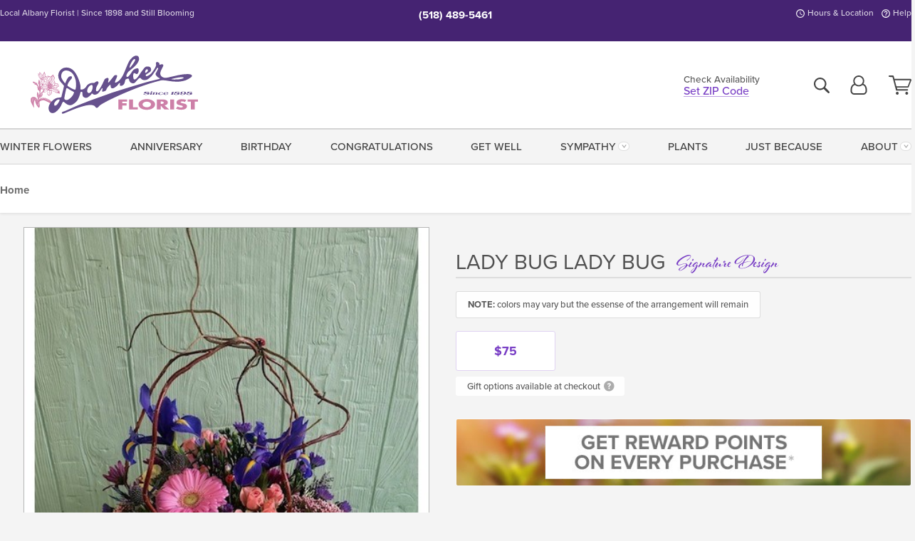

--- FILE ---
content_type: text/html;charset=UTF-8
request_url: https://www.dankerflorist.com/flowers/lady-bug/
body_size: 41614
content:

<!DOCTYPE html>
<html lang="en">
<head>
  <meta charset="utf-8">
  <meta name="viewport" content="width=device-width, initial-scale=1, shrink-to-fit=no">
  <title>lady bug lady bug</title>
  <meta name="description" content="This&#x20;basket&#x20;filled&#x20;with&#x20;iris,&#x20;gerbera&#x20;daisies,&#x20;rice&#x20;flower,&#x20;spray&#x20;roses&#x20;and&#x20;daisies&#x20;brings&#x20;a&#x20;little&#x20;part&#x20;of&#x20;a&#x20;spring&#x20;time&#x20;garden&#x20;into&#x20;each&#x20;room.&#x20;Curly&#x20;willow&#x20;bends&#x20;up&#x20;and&#x20;over,&#x20;topped&#x20;with&#x20;a&#x20;special&#x20;little&#x20;lady&#x20;bug&#x20;to&#x20;complete&#x20;this&#x20;whimsical&#x20;design.&#x20;Each&#x20;detail&#x20;of&#x20;this&#x20;arrangement&#x20;is&#x20;sure&#x20;to&#x20;delight&#x20;a&#x20;very&#x20;special&#x20;person&#x20;in&#x20;your&#x20;life&#x21;">
  
    <link rel='preconnect' href='//use.typekit.net'>
    <link rel='preconnect' href='//cdnjs.cloudflare.com'>
    <link rel='preconnect' href='//ajax.googleapis.com'>
    

    <link rel="preload" href="/assets/css/dyn-05A9AD5B-D50C-7035-8D4076DD2D6A11CF-replace/product.min.css" as="style">

    

  <script>loadjs=function(){var h=function(){},c={},u={},f={};function o(e,n){if(e){var r=f[e];if(u[e]=n,r)for(;r.length;)r[0](e,n),r.splice(0,1)}}function l(e,n){e.call&&(e={success:e}),n.length?(e.error||h)(n):(e.success||h)(e)}function d(r,t,s,i){var c,o,e=document,n=s.async,u=(s.numRetries||0)+1,f=s.before||h,l=r.replace(/[\?|#].*$/,""),a=r.replace(/^(css|img)!/,"");i=i||0,/(^css!|\.css$)/.test(l)?((o=e.createElement("link")).rel="stylesheet",o.href=a,(c="hideFocus"in o)&&o.relList&&(c=0,o.rel="preload",o.as="style")):/(^img!|\.(png|gif|jpg|svg|webp)$)/.test(l)?(o=e.createElement("img")).src=a:((o=e.createElement("script")).src=r,o.async=void 0===n||n),!(o.onload=o.onerror=o.onbeforeload=function(e){var n=e.type[0];if(c)try{o.sheet.cssText.length||(n="e")}catch(e){18!=e.code&&(n="e")}if("e"==n){if((i+=1)<u)return d(r,t,s,i)}else if("preload"==o.rel&&"style"==o.as)return o.rel="stylesheet";t(r,n,e.defaultPrevented)})!==f(r,o)&&e.head.appendChild(o)}function r(e,n,r){var t,s;if(n&&n.trim&&(t=n),s=(t?r:n)||{},t){if(t in c)throw"LoadJS";c[t]=!0}function i(n,r){!function(e,t,n){var r,s,i=(e=e.push?e:[e]).length,c=i,o=[];for(r=function(e,n,r){if("e"==n&&o.push(e),"b"==n){if(!r)return;o.push(e)}--i||t(o)},s=0;s<c;s++)d(e[s],r,n)}(e,function(e){l(s,e),n&&l({success:n,error:r},e),o(t,e)},s)}if(s.returnPromise)return new Promise(i);i()}return r.ready=function(e,n){return function(e,r){e=e.push?e:[e];var n,t,s,i=[],c=e.length,o=c;for(n=function(e,n){n.length&&i.push(e),--o||r(i)};c--;)t=e[c],(s=u[t])?n(t,s):(f[t]=f[t]||[]).push(n)}(e,function(e){l(n,e)}),r},r.done=function(e){o(e,[])},r.reset=function(){c={},u={},f={}},r.isDefined=function(e){return e in c},r}();</script>
  <script>
    var sitePrimaryURL = 'https://www.dankerflorist.com/';
    var siteAlternateURL = 'http://www.dankerflorist.com/';
    var siteCountry = 'US';
  </script>
  
<script>
  var deliveryAddressTypes = [];deliveryAddressTypes.push({id: 1,title: "Residence",info1: "Neighborhood",info1Required: 0,info2: "",info2Required: 0,hasDName: 0,setPhone: 0,showSearch: 0, radioTitle: "", radioRequired: 0, radioValue: "", radioAltValue: "", radioMessage: "", radioAltMessage: ""});deliveryAddressTypes.push({id: 2,title: "Apartment",info1: "Apt Complex",info1Required: 0,info2: "Apt Number",info2Required: 1,hasDName: 0,setPhone: 0,showSearch: 0, radioTitle: "", radioRequired: 0, radioValue: "", radioAltValue: "", radioMessage: "", radioAltMessage: ""});deliveryAddressTypes.push({id: 3,title: "Business",info1: "Company",info1Required: 1,info2: "",info2Required: 0,hasDName: 0,setPhone: 1,showSearch: 1, radioTitle: "", radioRequired: 0, radioValue: "", radioAltValue: "", radioMessage: "", radioAltMessage: ""});deliveryAddressTypes.push({id: 4,title: "Hospital",info1: "Hospital",info1Required: 0,info2: "Room Number",info2Required: 1,hasDName: 0,setPhone: 1,showSearch: 1, radioTitle: "", radioRequired: 0, radioValue: "", radioAltValue: "", radioMessage: "", radioAltMessage: ""});deliveryAddressTypes.push({id: 5,title: "Funeral Home",info1: "Funeral Home",info1Required: 0,info2: "Visitation Time",info2Required: 1,hasDName: 1,setPhone: 1,showSearch: 1, radioTitle: "", radioRequired: 0, radioValue: "", radioAltValue: "", radioMessage: "", radioAltMessage: ""});deliveryAddressTypes.push({id: 6,title: "Church",info1: "Church",info1Required: 0,info2: "Service Time",info2Required: 1,hasDName: 0,setPhone: 1,showSearch: 1, radioTitle: "", radioRequired: 0, radioValue: "", radioAltValue: "", radioMessage: "", radioAltMessage: ""});deliveryAddressTypes.push({id: 7,title: "School",info1: "School",info1Required: 0,info2: "",info2Required: 1,hasDName: 0,setPhone: 1,showSearch: 1, radioTitle: "", radioRequired: 0, radioValue: "", radioAltValue: "", radioMessage: "", radioAltMessage: ""});deliveryAddressTypes.push({id: 8,title: "Other",info1: "Company",info1Required: 0,info2: "",info2Required: 0,hasDName: 0,setPhone: 1,showSearch: 1, radioTitle: "", radioRequired: 0, radioValue: "", radioAltValue: "", radioMessage: "", radioAltMessage: ""});
</script>

<script>
  function cleanupGooglePlacesAddress(address){
    
    // Remove Phone Number
    if ($('#corAddressType').length > 0){
      var addType = deliveryAddressTypes.find((typ) => typ.title===$('#corAddressType').val());
      if (addType && addType.setPhone === 0) address.phone='';
    }
    return address;
  }
</script>

  <style>
    .-lucee-dump {overflow:scroll;}
  </style>
  
<style>
  .navbar-collapse > *,.dropdown-menu,#maincontent,.footer,.seo-footer,.modal:not(.modal-open) { display:none; }

  *,*::before,*::after { box-sizing:border-box; }
  .skip-link { left:0;position:absolute;top:-1000px; }

  body { font-family: "proxima-nova",'Adjusted Arial Fallback',arial,verdana,sans-serif;font-size: .9em;line-height:1.6;margin:0; }
  .img-fluid { height: auto;width: 100%; }
  .entry--header { background:#fff;box-shadow:0 2px 10px rgba(var(--color-shadow),.5);height:60px; }
  .light-mode .entry--header { box-shadow:0 1px 7px rgba(var(--color-shadow),.15); }
  .entry--header .container,.entry-sidebar { display:none; }
  .variationScrollMessage { position: absolute;z-index: -1; }
  .sr-only { background: #000;border:0;color: #fff;clip:rect(0,0,0,0);clip-path:inset(50%);height:1px;margin:-1px;overflow:hidden;padding:0;position:absolute;white-space:nowrap;width:1px; }
  .container { margin:0 auto;max-width:90rem;padding-inline:.9375rem; }
  .row { display:flex;flex-wrap:wrap;margin-inline:-.9375rem; }
  .col { flex-basis:0;flex-grow:1;max-width:100%; }
  h1,h2,h3,h4,h5,h6,.h1,.h2,.h3,.h4,.h5,.h6 { margin: 0 0 .5rem; }
  .col,.col-1,.col-10,.col-11,.col-12,.col-2,.col-3,.col-4,.col-5,.col-6,.col-7,.col-8,.col-9,.col-auto,.col-lg,.col-lg-1,.col-lg-10,.col-lg-11,.col-lg-12,.col-lg-2,.col-lg-3,.col-lg-4,.col-lg-5,.col-lg-6,.col-lg-7,.col-lg-8,.col-lg-9,.col-lg-auto,.col-md,.col-md-1,.col-md-10,.col-md-11,.col-md-12,.col-md-2,.col-md-3,.col-md-4,.col-md-5,.col-md-6,.col-md-7,.col-md-8,.col-md-9,.col-md-auto,.col-sm,.col-sm-1,.col-sm-10,.col-sm-11,.col-sm-12,.col-sm-2,.col-sm-3,.col-sm-4,.col-sm-5,.col-sm-6,.col-sm-7,.col-sm-8,.col-sm-9,.col-sm-auto,.col-xl,.col-xl-1,.col-xl-10,.col-xl-11,.col-xl-12,.col-xl-2,.col-xl-3,.col-xl-4,.col-xl-5,.col-xl-6,.col-xl-7,.col-xl-8,.col-xl-9,.col-xl-auto { min-height:1px;padding-inline:.9375rem;position:relative;width:100%; }
  .align-items-center { align-items:center !important; }
  .justify-content-center { justify-content:center !important; }
  .text-left { text-align:left !important; }
  .text-right { text-align:right !important; }
  .text-center { text-align:center !important; }
  .tooltip { opacity: 0; }
  .feature-area { background: #afafaf;color: #fff;padding: 1.5rem .5rem;position: relative;text-align: center; }
  .feature-area h1,.feature-area .h1 { line-height: .86; }
  .feature-area .container { display: flex;justify-content: center; }
  .feature-bg { align-items: center;display: flex;inset: 0;justify-content: center;overflow: hidden;position: absolute; }
  .feature-bg__wrap,.feature-bg--img,.feature-bg--img img,.feature-bg--video { height: 100%;width: 100%; }
  .feature-bg--img,.feature-bg--img img,.feature-bg--video { flex-grow: 0;min-width: 100vw; }
  .feature-bg--img.feature-constrain,.feature-bg--img img.feature-constrain,.feature-bg--video.feature-constrain { min-height: 130px; }
  .feature-bg--img,.feature-bg--img img { object-fit: cover; }
  .feature-bg--video { aspect-ratio: 16/9;height: auto; }
  .feature-bg--local { inset: 0;position: absolute; }
  .feature-bg + .container { position: relative; }
  .feature-area .h2,.feature-area p { margin: 0; }
  .feature-area:not(.feature__interior) .feature-bg--img,.feature-area:not(.feature__interior) .feature-bg--img img { min-height: 220px; }
  .feature-area.feature-image { background: none;margin: 0 auto;max-width: 1800px;padding: 0; }
  .feature-area.feature-image .container { inset: 50% auto auto 50%;position: absolute;transform: translate(-50%,-50%);width: 100%; }
  .feature-area.feature-image img { height: auto;width: 100%; }
  .feature-message__reorder { display: flex;flex-direction: column; }
  .feature-message__reorder .feature-text-font { margin-top: -.25rem;order: 1; }
  .feature-message__reorder .feature-area-rule { margin: .3rem .35rem .5rem;order: 2; }
  .feature-message__reorder .feature-headline-font { margin-top: .1rem;order: 3; }
  .feature-message__reorder .feature-cta-font { margin-top: 0;order: 4; }
  .feature-message { display: inline-block;padding: 1.15rem 1.25rem 1.4rem; }
  .breadcrumb { display: flex;font-size: .875rem;flex-wrap: wrap;list-style: none;margin: 0;padding: 0;position: relative;top: 2px; }
  .breadcrumb a { font-weight: 700;text-decoration: none; }
  .breadcrumb-text { font-size: 1.25rem;margin: 0;text-transform: uppercase; }
  .breadcrumb .dropdown-toggle { padding: .6rem .875rem .475rem; }
  .product-info { background: #fff;border-top: 1px solid #d5d5d5;padding-bottom: .125rem; }
  .product-info .row { display: flex;justify-content: space-between; }
  .product-info .row > .text-right { align-items: center;display: flex;justify-content: flex-end; }
  .product-info__interior { margin-bottom: 1.25rem; }
  .product-info__interior img { margin-left: 5px; }
  .product-info__interior img > .container > .row { align-items: center; }
  .footer__banner a { width: 100%; }


  
    body { background:#f4f4f4;text-align:left; }
    header,.btn { background:#fff;--nav-bgz: 3px;--nav-bg: 2.5625rem; }
    header:has(.nav-camelcase) { --nav-bg: 2.59rem; }
    .header-bar { background:rgba(var(--color-theme-dk),1);font-size:.01rem;height:36px;position:relative; }
    .logo-bar { flex-shrink:1;padding:.75rem 0 .8rem; }
    .logo-bar .logo-link { display:block;line-height: 0;max-height:80px; }
    .logo-bar .svg-logo { height:auto;width:auto; }
    .logo-bar img,.logo-bar .svg-logo { max-height:var(--logo-mxh,80px);max-width: var(--logo-mxw,275px); }
    .selectize-input > input { border:0;color:inherit; }
    .form-control,.header-bar,.shopping-filter,.shopping-filter > a,.notice,.notice a { color:transparent }
    .form-control { background:#fff;border-radius:7px;border:2px solid #c8c8c8;box-shadow:none;display:block;padding:.625rem .875rem .5625rem;width:100%; }
    .notice { background:#606060;display:block;height:43px; }

    
      .navbar-collapse > nav:nth-child(2) { display:block; }
      .form-header-search { display:flex; }
      .form-header-search .form-control { border-radius:5px 0 0 5px;padding:.6rem 0 .6rem 1rem; }
      .form-header-search .btn-search { align-items:center;border:2px solid #cdcdcd;border-left:0;border-radius:0 5px 5px 0;display:flex;margin-left:-2px;padding:0;width:auto; }
      .form-header-search .btn-search img { margin:0 1rem;opacity:.8; }
      .selectize-control { height:43px; }
      .account-nav { align-items:center;display:flex; }
      .account-nav-icons { list-style:none;line-height:.8;margin:0 0 -2px auto;padding:0 !important;white-space:nowrap; }
      .account-nav-icons .dropdown-toggle { display: block;max-width: 24px; }
      .account-nav-icons svg { fill:#444;transition:fill .3s; }
      .basket-count { color:transparent;position:absolute; }
      .navbar > .container { display:flex; }
      .navbar-collapse { flex-basis: 100%; }
      .navbar-nav { list-style:none;display:flex;flex-wrap:wrap;justify-content:space-between;margin:0;padding:0; }
      .navbar-nav:not(.nav-camelcase) { text-transform: uppercase; }
      .navbar-nav .nav-link { align-items: center;display: flex;font-size: 17.6px;padding: .4rem .7rem .475rem;text-decoration: none; }
      .navbar-nav .dropdown-item { text-transform: none !important; }
      .nav-item .dropdown-toggle:after { margin-left: .3125rem; }
      .dropdown-toggle:after { content: "";display: inline-block;width: 16px; }
    
        fieldset { border: 0;margin: 0;min-width: 0;padding: 0; }
        .product__title--large { font-size: 21.6px;font-weight: 400;margin: 1.25rem 0 .3rem;text-transform: uppercase; }
        .h2.product__title--large { line-height: 1; }
        .product__title--large small { display: block;font-size: 65%;margin-top: 2px;text-transform: none; }
        .product-variations .variation-list { flex-wrap: wrap;list-style-type: none;margin: 0 -5px;padding: 0; }
        .product-variations .variation-list input[type=radio] { left: -9000em;position: absolute; }
        .product-variations .variation-list input[type=radio]:focus + label { box-shadow: 0 0 0 3px rgba(var(--color-theme),1); }
        .product-variations .variation-list li { display: flex;flex: 1; }
        .product-variations .variation-list label { border: 1px solid transparent;display: flex;flex-direction: column;font-size: .8125rem;justify-content: center;line-height: 1.08;min-height: 3.5rem;padding: .8125rem 2rem;position: relative;text-align: center;width: 100%; }
        .variation__title--large { font-size: .95rem;font-weight: 700; }
        .variation__title--large small { display: block;font-size: .825em;font-weight: 400;margin-bottom: 1px; }
      

    @media(max-width:26.25rem) {
      .feature-bg--video { height: 310px;min-width: 1000vw; }
    }

    @media(min-width:28.125rem) {
      .logo-bar img,.logo-bar .svg-logo { --logo-mxw:250px; }
    }

    /* XS */
    @media(max-width:767px) {
      #maincontent { display: block; }
      .header-bar,.account-nav-icons,.is-home #maincontent > style ~ *:not(.feature-area),.hidden-xs { display:none; }
      header { align-items:center;display:flex !important;flex-wrap:wrap;justify-content:space-between;position:relative; }
      .logo-bar { max-width:calc(100vw - 9.5rem); }
      .logo-bar .svg-logo { width:calc(100vw - 200px); }
      .logo-bar img,.logo-bar .svg-logo { height:auto;margin:0 -.9375rem;--logo-mxh:85px;--logo-mxw: calc(100% + 1.875rem); }
      .logo-bar .logo-link { max-height:85px; }
      .feature-area { max-width: 100vw;overflow: hidden; }
      .breadcrumb { width: 100%; }
      .breadcrumb-item > a:not(.dropdown-toggle) { display: none; }
      .product-info { overflow: hidden; }
      .product-info .container { margin-top: -4px; }
      .breadcrumb .dropdown-toggle { display: block;margin: 0 -.9375rem; }

      
          .product-photo__cls,.product-photo__cls .img-fluid { aspect-ratio: 1/1.2;max-width: 375px; }
          .product-variations .variation-list { margin: 0 15px; }
          .product-variations .variation-list label { margin-bottom: .3125rem; }
        
        header > div { margin-top:2rem; }
        .header-phone-toggler,.accountNav-search,.navbar-toggler { background:rgba(244,244,244,.3);border:1px solid #d5d5d5;border-radius:.3125rem;height:43px;min-width:43px; }
        .header-phone-toggler,.accountNav-search{ flex-shrink:0;line-height:0;margin:2.2em .9375rem 0 1.1rem; }
        .accountNav-search{ position:relative;top:1px }
        .accountNav-search img { opacity:.8; }
        .header-zip-filter { background:rgba(var(--color-theme-dk),1);height:32px;inset: 0 auto auto 0;position:absolute; }
        .form-header-search .btn-search img { margin:0 .75rem 0 .5rem; }
        .account-nav { justify-content:center; }
        .account-nav .filter-label { display:inline; }
        .navbar { margin-top: 2.2em;order:-1; }
        .navbar-collapse { inset: 0 auto auto -250px;position:fixed;width:250px; }
        .logo-bar .form-header-search .btn-search img { position:relative;top:-1px; }
      
    }

    /* SM */
    @media(min-width:48rem) {
      .col-sm-5 { flex:0 0 41.6666666667%;max-width:41.6666666667%; }
      .col-sm-3 { flex:0 0 25%;max-width:25%; }
      .logo-bar { padding:1.25rem 0; }
      .logo-bar img,.logo-bar .svg-logo { --logo-mxw:180px; }
      .accountNav-search { background: transparent;border: 0;height: 25px;padding: 1px;position: relative;top: -3px;width: 25px; }
      .accountNav-search svg { height: 100%;max-height: 25px;width: 100%; }
      .feature-area { padding: 2rem 0; }
      .feature-bg--img.feature-constrain,.feature-bg--img img.feature-constrain,.feature-bg--video.feature-constrain { min-height: 150px; }
      .feature-message__reorder .feature-area-rule { margin: .25rem .35rem .55rem; }
      .feature-message { padding: 1.5rem 1.75rem 1.75rem; }
      .feature-message.feature-message--right { margin-left: auto;margin-right: 0; }
      .feature-message.feature-message--right.feature-message__border { margin-right: 13px; }
      .feature-message.feature-message--left { margin-left: 0;margin-right: auto; }
      .feature-message.feature-message--left.feature-message__border { margin-left: 13px; }
      .breadcrumb { gap: .7rem 0; }
      .breadcrumb .dropdown-toggle { line-height: 1.25;margin: -3px 0 -2px;padding: .3125rem 2.4rem .1875rem .8125rem; }
      .product-info { padding: 1.075rem 0 1.2rem; }
      .product-info__interior { margin-bottom: 1.75rem; }
      .product-info > .container > .row:has(.breadcrumb) { display: grid;gap: .9375rem;grid-template-columns: 1fr max-content;padding-inline: .9375rem; }
      .product-info > .container > .row:has(.breadcrumb) > * { max-width: 100%;padding: 0;width: 100%; }

      
        .header-phone-toggler,.navbar-toggler,.accountNav-search.visible-xs,.nav-item.visible-xs { display:none; }
        .account-nav-icons li { display:inline-block;position: relative }
        .account-nav-icons li:not(:first-child) { padding-left: 16px; }
        .account-nav-icons li:not(:last-child) { margin-right:10px; }
        .account-nav-icons li + li:before { background:rgba(213,213,213,.55);content:"";display:block;inset:0 auto 3px 0;position: absolute;width:2px; }
        .form-header-search .form-control { border-radius:50px 0 0 50px;padding:.625rem 0 .625rem 1.25rem; }
        .form-header-search .btn-search { border-radius:0 50px 50px 0;padding-bottom:4px; }
        .dropdown-toggle { font-size:.9rem; }
        .dropdown-toggle:after { width: 12px; }
        .navbar { background-image:repeating-linear-gradient(to bottom,#d5d5d5,#d5d5d5 2px,#f4f4f4 var(--nav-bgz),#f4f4f4 var(--nav-bg));height:54px; }
        .navbar-nav .nav-link { font-size: 12.8px;min-height: 41.283px;padding: .7rem .4rem .6rem;white-space: nowrap; }
      
    }

    @media(max-width:61.999rem) {
      
        .account-nav-icons svg { height:26px; }
      
          .product__title--large { text-align: center; }
        
    }

    /* MD */
    @media(min-width:62rem) {
      .logo-bar img,.logo-bar .svg-logo { --logo-mxw:235px; }
      .col-md-4 { flex:0 0 33.3333333333%;max-width:33.3333333333%; }
      .feature-area { padding: 4rem 0; }
      .feature-area:not(.feature__interior) .feature-bg--img,.feature-area:not(.feature__interior) .feature-bg--img img { min-height: 350px; }
      .feature-message__reorder .feature-text-font { margin-top: -.5rem; }
      .feature-message__reorder .feature-area-rule { margin: .45rem 1rem .4rem; }
      .feature-message__reorder .feature-headline-font { margin-top: .4rem; }
      .feature-message__reorder .feature-cta-font { margin-top: .25rem; }
      .feature-message { margin: 0 5vw;padding: 1.816rem 2rem 2.125rem; }
      .breadcrumb { font-size: .9375rem; }
      .product-info { padding: 1.375rem 0; }
      .product-info__interior { margin-bottom: 2.25rem; }

      
        .dropdown-toggle { font-size:1rem; }
        .dropdown-toggle:after { width: 13px; }
        .navbar { --nav-bgz: 2px;--nav-bg: 2.75rem; }
        .navbar:has(.nav-camelcase) { --nav-bg: 2.84rem; }
        .navbar-nav .nav-link { font-size: 13.6px;min-height: 45.5px;padding: .65rem .45rem .55rem; }
        .navbar-collapse:not(:has(.nav-camelcase)) .navbar-nav .nav-link { padding-block: .8rem .7rem; }
      
    }

    @media(max-width:74.999rem) {
      
          .product-variations .variation-list label { padding: .6875rem 1.75rem; }
        
    }

    /* LG */
    @media(min-width:75rem) {
      .header-bar { height:37px; }
      .logo-bar img,.logo-bar .svg-logo { --logo-mxh:90px; }
      .logo-bar .logo-link { max-height:90px; }
      .col-lg-3 { flex:0 0 33.3333333333%;max-width:33.3333333333%; }
      .feature-message__reorder .feature-area-rule { margin: .5rem 1.5rem; }

      
        .dropdown-toggle:after { width: 16px; }
        .navbar { --nav-bg: 3.1875rem; }
        .navbar:has(.nav-camelcase) { --nav-bg: 3.11rem; }
        .navbar-nav .nav-link { font-size: 15.2px;min-height: 50px;padding-inline: .5rem; }
        .navbar-collapse:not(:has(.nav-camelcase)) .navbar-nav .nav-link { padding-top: .9rem; }
      
    }

    /* XL */
    @media(min-width:90rem) {
      .header-bar { height:38.55px; }
      .feature-message { margin: 0 10rem; }

      
        .navbar { --nav-bgz: 3px;--nav-bg: 3.375rem; }
        .navbar:has(.nav-camelcase) { --nav-bg: 3.37rem; }
        .navbar-nav .nav-link { font-size: 17.6px;min-height: 54px;padding-inline: .7rem; }
      
    }
  


  /*  Turn off dark product bars in Safari < 18  */
  @supports (hanging-punctuation: first) and (font: -apple-system-body) and (-webkit-appearance: none) {
    @supports not (content-visibility: auto) { .product-list.product-backgrounds .product-card:before { display: none !important; }}
  }
</style>
<style>
    :root {
    --color-theme:      121, 63, 197;
    --color-theme-dk:   69, 35, 114;
    --color-theme-md:   180, 148, 223;
    --color-theme-lt:   224, 211, 242;
    --color-theme-xlt:  221, 206, 240;
  }

  /*   Theme Overrides   */
  .btn-primary-o:is(:hover,:active,:focus),.btn-link:is(:hover,:active,:focus),.btn-primary:is(:hover,:active,:focus),.btn-feature:is(:hover,:active,:focus),
  header:not(.header-config) ~ #maincontent a:not([class]):is(:hover,:active,:focus) {
    color: rgba(69,35,114,1) !important;
  }

  header:not(.header-config) ~ #maincontent a:not(.btn) { text-decoration-color: rgba(121,63,197,.3) !important; }

  /*   Chrome Overscroll Override   */
  html:has(.header-search-ready) { background: #40256e; }
</style>


<meta name="theme-color" content="#40256e" />


    <script>
      loadjs([
        '//use.typekit.net/djj0rkk.css',
        '/assets/css/dyn-05A9AD5B-D50C-7035-8D4076DD2D6A11CF-replace/product.min.css'
      ], 'maincss',{numRetries:2});
    </script>

    
      <style>
        :root { --serif-font: "proxima-nova"; }
      </style>
    
    <link rel="canonical" href="https://www.dankerflorist.com/flowers/lady-bug/" />
  
    <link rel="apple-touch-icon" sizes="180x180" href="/images/v4/favicons/apple-touch-icon.png?v=n5LRbbQr7M">
    <link rel="icon" type="image/png" sizes="32x32" href="/images/v4/favicons/favicon-32x32.png?v=n5LRbbQr7M">
    <link rel="icon" type="image/png" sizes="16x16" href="/images/v4/favicons/favicon-16x16.png?v=n5LRbbQr7M">
    <link rel="mask-icon" href="/images/v4/favicons/safari-pinned-tab.svg?v=n5LRbbQr7M" color="#54397a">
    <link rel="shortcut icon" href="/images/v4/favicons/favicon.ico?v=n5LRbbQr7M">
    <meta name="msapplication-TileColor" content="#54397a">
    <meta name="msapplication-config" content="/images/v4/favicons/browserconfig.xml?v=n5LRbbQr7M">
    <meta name="theme-color" content="#54397a">
  
    <meta property="og:type" content="product" />
    <meta property="og:title" content="Lady&#x20;Bug&#x20;Lady&#x20;Bug&#x20;-&#x20;As&#x20;shown" />
    <meta property="og:image" content="https://www.dankerflorist.com/images/itemVariation/v4_LadyBugLadyBug-23050360952.jpg" />
    <meta property="og:url" content="https://www.dankerflorist.com/flowers/lady-bug/?varID=4000" />
    <meta property="og:description" content="This&#x20;basket&#x20;filled&#x20;with&#x20;iris,&#x20;gerbera&#x20;daisies,&#x20;rice&#x20;flower,&#x20;spray&#x20;roses&#x20;and&#x20;daisies&#x20;brings&#x20;a&#x20;little&#x20;part&#x20;of&#x20;a&#x20;spring&#x20;time&#x20;garden&#x20;into&#x20;each&#x20;room.&#x20;Curly&#x20;willow&#x20;bends&#x20;up&#x20;and&#x20;over,&#x20;topped&#x20;with&#x20;a&#x20;special&#x20;little&#x20;lady&#x20;bug&#x20;to&#x20;complete&#x20;this&#x20;whimsical..." />
    <meta property="og:site_name" content="Danker Florist" />

    <meta property="product:brand" content="Danker Florist" />
    <meta property="product:availability" content="available for order" />
    <meta property="product:condition" content="new" />
    <meta property="product:price:amount" content="75.00" />
    <meta property="product:price:currency" content="USD" />
    <meta property="product:retailer_item_id" content="2659-4000" />

    <meta name="twitter:card" content="summary" />
    <meta name="twitter:title" content="Lady&#x20;Bug&#x20;Lady&#x20;Bug&#x20;-&#x20;As&#x20;shown" />
    <meta property="twitter:image" content="https://www.dankerflorist.com/images/itemVariation/v4_LadyBugLadyBug-23050360952.jpg" />
    <meta name="twitter:url" content="https://www.dankerflorist.com/flowers/lady-bug/?varID=4000" />
    <meta name="twitter:description" content="This&#x20;basket&#x20;filled&#x20;with&#x20;iris,&#x20;gerbera&#x20;daisies,&#x20;rice&#x20;flower,&#x20;spray&#x20;roses&#x20;and&#x20;daisies&#x20;brings&#x20;a&#x20;little&#x20;part&#x20;of&#x20;a&#x20;spring&#x20;time&#x20;garden&#x20;into&#x20;each&#x20;room.&#x20;Curly&#x20;willow&#x20;bends&#x20;up&#x20;and&#x20;over,&#x20;topped&#x20;with&#x20;a&#x20;special..." />
  
  <meta name="generator" content="FlowerManager - GravityFree Floral Ecommerce Solutions">
  
  <meta name="yandex" content="noyaca">
  
<!-- footer --><script>window.fmt_dl=window.fmt_dl||{};fmt_dl.items=[];</script><script type="application/ld+json">{"@context":"http://schema.org/","@type":"Product","name":"Lady Bug Lady Bug","image":"https://www.dankerflorist.com/images/itemVariation/v4_LadyBugLadyBug-23050360952.jpg","description":"<p>This basket filled with iris, gerbera daisies, rice flower, spray roses and daisies brings a little part of a spring time garden into each room. Curly willow bends up and over, topped with a special little lady bug to complete this whimsical design. Each detail of this arrangement is sure to delight a very special person in your life!</p>\r\n","sku":"dflblb","mpn":"dflblb","brand":{"@type":"Organization","name":"Danker Florist"},"offers":{"@type":"Offer","price":75.00,"url":"https://www.dankerflorist.com/flowers/lady-bug/?varID=4000","priceCurrency":"USD","itemCondition":"http://schema.org/NewCondition","availability":"http://schema.org/InStock","seller":{"@type":"Organization","name":"Danker Florist","url":"https://www.dankerflorist.com/"}}}</script>
      <script type="application/ld+json">
        {
          "@context": "http://schema.org",
          "@type": "WebSite",
          "name": "Danker Florist",
          "url": "https://www.dankerflorist.com/",
          "potentialAction": {
            "@type": "SearchAction",
            "target": "https://www.dankerflorist.com/search/?keyword={search_term}&gsitesearch",
            "query-input": "required name=search_term"
          }
        }
      </script>
    
        <script type="application/ld+json">
          {
            "@context": "http://www.schema.org"
            ,"@type": "Florist"
            ,"additionalType": "Organization"
            ,"name": "Danker Florist"
            ,"url": "https://www.dankerflorist.com/"
            ,"logo": "/images/v4/misc/logo.png"
            ,"image": "/images/v4/misc/logo.png"
            ,"description": "Local Albany Florist | Since 1898 and Still Blooming"
            ,"contactPoint": {
              "@type": "ContactPoint"
              ,"contactType": "sales"
              ,"telephone": "+1-518-489-5461"
            }
      ,"sameAs":["https://www.facebook.com/dankerflorist/","https://www.instagram.com/dankerflorist/"]
            ,"priceRange": "$20.00 - $700.00"
        
            ,"telephone": "+1-518-489-5461"
        
            ,"openingHours": "Mon-Fri 9:00-5:00"
        
            ,"location": [
        
              {
                "@type": "Florist"
                ,"name" : "Danker Florist Albany"
                ,"address": {
                  "@type": "PostalAddress"
                  ,"streetAddress": "658 Central Ave."
                  ,"addressLocality": "Albany"
                  ,"addressRegion": "NY"
                  ,"postalCode": "12206"
                  ,"addressCountry": "US"
                }
          
                  ,"telephone" : "+1-518-489-5461"
            
              }
          
            ]
        , "hasMemberProgram": {
        "@type": "MemberProgram"
        ,"name": "Petal Rewards"
        ,"url": "https://www.dankerflorist.com/programs/reward-points/"
        ,"description": "For every eligible dollar spent, you will receive one reward point."
      }
          }
        </script>
      </head>
<body class="navigation-reveal">
  
  <a href="#maincontent" class="skip-link">Skip to main content</a>
  <svg viewBox="0 0 60 60" version="1.1" xmlns="http://www.w3.org/2000/svg" style="display: none;">
  <defs>
    
    <path aria-label="Access your account" id="account" d="M18.5 11.8C20.6 12.4 23.6 14.5 23.6 21.4 23.6 24.5 21.3 27 18.4 27L5.6 27C2.7 27 0.4 24.5 0.4 21.4 0.4 14.5 3.4 12.4 5.5 11.8 4.7 10.6 4.3 9.2 4.3 7.7 4.3 3.5 7.8 0 12 0 16.2 0 19.7 3.5 19.7 7.7 19.7 9.2 19.3 10.6 18.5 11.8ZM12 1.9C8.8 1.9 6.2 4.5 6.2 7.7 6.2 10.9 8.8 13.5 12 13.5 15.2 13.5 17.8 10.9 17.8 7.7 17.8 4.5 15.2 1.9 12 1.9ZM18.4 25.1C20.2 25.1 21.6 23.4 21.6 21.4 21.6 16.6 20 13.7 17.1 13.5 15.7 14.7 13.9 15.4 12 15.4 10.1 15.4 8.3 14.7 6.9 13.5 4 13.7 2.4 16.6 2.4 21.4 2.4 23.4 3.8 25.1 5.6 25.1L18.4 25.1 18.4 25.1Z" />
    <path aria-label="View your shopping cart" id="cart" d="M12.1 23C13.2 23 14.1 23.9 14.1 25 14.1 26.1 13.2 27 12.1 27 11 27 10.1 26.1 10.1 25 10.1 23.9 11 23 12.1 23ZM23.4 25C23.4 23.9 24.3 23 25.4 23 26.5 23 27.4 23.9 27.4 25 27.4 26.1 26.5 27 25.4 27 24.3 27 23.4 26.1 23.4 25ZM28.2 16.2C28.2 16.3 27.9 16.9 27.3 16.9L11.5 16.9 12.1 19.2 26.2 19.2C26.9 19.2 27.3 19.6 27.3 20.2 27.3 20.7 26.9 21.2 26.2 21.2L10.4 21.2 5.4 2.2 1.1 2.1C0.5 2.1 0 1.5 0 0.9 0 0.4 0.5 0 1.1 0L6 0C6.5 0 7 0.4 7.1 0.9L8.2 4.8 30.2 4.8C30.7 4.8 31.1 4.9 31.4 5.2 31.9 5.5 32.1 6.2 31.9 6.8L28.2 16.2ZM10.9 15.2L26.8 15.2 30 6.8 8.6 6.8 10.9 15.2Z" />
    <path aria-label="Call us" id="phone" d="M20.4 17.5C19.8 17.3 19.1 17.5 18.5 18L16.5 20 15.2 19.1C12.6 17.3 10.5 15.3 8.9 12.8L8.1 11.4 10.1 9.4C10.5 9 10.7 8.2 10.5 7.6 10 6.5 9.8 5.2 9.6 4 9.5 3.1 8.8 2.5 7.9 2.5L4 2.5C3.6 2.6 3.2 2.8 2.9 3.1 2.7 3.4 2.5 3.9 2.5 4.5 2.8 7.9 4.1 11.6 6.1 14.7 7.9 17.5 10.5 20.1 13.3 21.9 16.3 23.9 19.9 25.1 23.5 25.5L23.8 25.5C24.3 25.5 24.7 25.3 24.9 25.1 25.3 24.6 25.5 24.1 25.5 23.8L25.5 20.1C25.5 19.2 24.9 18.5 24 18.4 22.8 18.2 21.5 18 20.4 17.5ZM24.3 16.4C26.1 16.7 27.5 18.3 27.5 20.1L27.5 23.8C27.5 24.8 27 25.7 26.4 26.4 25.8 27.1 24.8 27.5 23.8 27.5L23.4 27.5C19.5 27.1 15.5 25.8 12.2 23.6 9.1 21.6 6.4 18.9 4.4 15.8 2.3 12.5 0.9 8.5 0.5 4.6 0.5 3.6 0.7 2.6 1.4 1.9 2 1.1 2.8 0.6 3.8 0.5L7.9 0.5C9.7 0.5 11.3 1.9 11.6 3.7 11.7 4.8 12 5.9 12.3 6.9 12.8 8.3 12.5 9.9 11.5 10.9L10.6 11.7C12.1 14.1 14.1 15.9 16.3 17.4L17.1 16.5C18.3 15.5 19.7 15.2 21.1 15.7 22.1 16 23.2 16.3 24.3 16.4Z" />
    <path aria-label="Chat bubble" id="bubble" d="M20.9 20.1C20.9 20 20.9 19.8 20.8 19.7L20.7 18.4 21.8 17.7C24.4 16 25.9 13.6 25.9 11 25.9 6.2 20.7 2.1 14 2.1 7.3 2.1 2.1 6.2 2.1 11 2.1 15.8 7.3 19.9 14 19.9 14.2 19.9 14.4 19.9 14.6 19.9L16.1 19.8 16.7 21.3C16.9 22.2 17.1 23.1 17.1 24 17.1 24.4 17.1 24.9 17 25.3 19.3 24.4 20.9 22.4 20.9 20.1ZM23 20.1C23 24.5 18.9 28 14 28 13.8 28 13.7 28 13.6 28 14.5 26.9 15 25.5 15 24 15 23.3 14.9 22.6 14.7 22 14.4 22 14.2 22 14 22 6.3 22 0 17.1 0 11 0 4.9 6.3 0 14 0 21.7 0 28 4.9 28 11 28 14.4 26 17.5 22.9 19.5 23 19.7 23 19.9 23 20.1Z" />
    <path aria-label="Flower icon" id="flower" d="M28.3 10.4C30 12.5 29.9 16 28.1 18.1 27.6 18.7 26.4 19.7 24.5 19.7 24.5 19.7 24.5 19.7 24.5 19.7 25.4 21.4 25.1 22.9 24.8 23.7 23.9 25.9 21.4 27.5 19 27.5 18.7 27.5 18.4 27.5 18 27.4 17.2 27.3 15.8 26.7 14.8 25.1 13.8 26.7 12.3 27.2 11.5 27.3 8.8 27.7 5.8 25.9 4.9 23.3 4.6 22.6 4.4 21 5.3 19.4 3.4 19.3 2.2 18.2 1.7 17.6 0 15.5 0.1 12 1.9 9.9 2.4 9.3 3.6 8.3 5.5 8.3 5.5 8.3 5.5 8.3 5.5 8.3 4.6 6.6 4.9 5.1 5.2 4.3 6.2 1.8 9.3 0.1 12 0.6 12.8 0.7 14.2 1.3 15.2 2.9 16.2 1.3 17.7 0.8 18.5 0.7 21.2 0.3 24.2 2.1 25.1 4.7 25.4 5.4 25.6 7 24.7 8.6 26.6 8.7 27.8 9.8 28.3 10.4ZM24.6 10.6L21.3 10.5 22.9 7.6C23.4 6.8 23.4 6 23.2 5.3 22.6 3.7 20.6 2.4 18.8 2.7 18.1 2.8 17.4 3.2 16.9 4L15.1 6.8 13.5 3.9C13 3.1 12.3 2.7 11.6 2.6 9.9 2.2 7.7 3.4 7.1 5 6.8 5.7 6.8 6.5 7.3 7.4L8.9 10.3 5.5 10.3C4.6 10.3 3.9 10.7 3.4 11.2 2.2 12.6 2.2 15 3.3 16.3 3.8 16.9 4.4 17.3 5.4 17.4L8.7 17.5 7.1 20.4C6.6 21.2 6.6 22 6.8 22.7 7.4 24.3 9.4 25.6 11.2 25.3 11.9 25.2 12.6 24.8 13.1 24L14.9 21.2 16.5 24.1C17 24.9 17.7 25.3 18.4 25.4 18.6 25.5 18.8 25.5 19 25.5 20.6 25.5 22.3 24.4 22.9 23 23.2 22.3 23.2 21.5 22.7 20.6L21.1 17.7 24.5 17.7C25.4 17.7 26.1 17.3 26.6 16.8 27.8 15.4 27.8 13 26.7 11.7 26.2 11.1 25.6 10.7 24.6 10.6ZM11.5 19.8C10 18.8 8.9 17.4 8.5 15.6 8 13.9 8.3 12.1 9.2 10.5 10.5 8.5 12.7 7.2 15 7.2 16.2 7.2 17.4 7.6 18.5 8.2 20 9.1 21.1 10.6 21.5 12.4 22 14.1 21.7 15.9 20.8 17.5 18.9 20.6 14.7 21.7 11.5 19.8ZM12.6 18C14.8 19.4 17.7 18.7 19.1 16.4 19.7 15.3 19.9 14.1 19.6 12.8 19.3 11.6 18.5 10.6 17.4 9.9 16.7 9.5 15.8 9.2 15 9.2 13.4 9.2 11.8 10.1 10.9 11.5 10.3 12.6 10.1 13.9 10.4 15.1 10.7 16.4 11.5 17.4 12.6 18Z" />
    <path aria-label="Visit us on Facebook" id="facebook" d="M29 5.4L29 23.6C29 26.6 26.6 29 23.6 29L5.4 29C2.4 29 0 26.6 0 23.6L0 5.4C0 2.4 2.4 0 5.4 0L23.6 0C26.6 0 29 2.4 29 5.4ZM18.8 8L23 8 23 4 18.9 4C16.3 4 13 6 13 10.3L13 12 9 12 9 16 13 16 13 29 17 29 17 16 22 16 22.9 12 17 12 17 10C17 8.8 18 8 18.8 8Z" />
    <path aria-label="Visit us on Twitter" id="twitter" d="M29 5.4L29 23.6C29 26.6 26.6 29 23.6 29L5.4 29C2.4 29 0 26.6 0 23.6L0 5.4C0 2.4 2.4 0 5.4 0L23.6 0C26.6 0 29 2.4 29 5.4ZM24 9.8C23.3 10.1 22.6 10.3 21.8 10.4 22.6 9.9 23.2 9.2 23.5 8.3 22.7 8.7 21.9 9 21 9.2 20.3 8.5 19.3 8 18.2 8 16 8 14.3 9.7 14.3 11.8 14.3 12.1 14.3 12.4 14.4 12.7 11.1 12.5 8.2 11 6.3 8.7 6 9.2 5.8 9.9 5.8 10.6 5.8 11.9 6.4 13.1 7.4 13.8 6.8 13.7 6.2 13.6 5.6 13.3L5.6 13.3C5.6 15.2 7 16.7 8.8 17 8.5 17.1 8.2 17.2 7.9 17.2 7.6 17.2 7.4 17.1 7.1 17.1 7.6 18.6 9.1 19.7 10.8 19.7 9.4 20.7 7.8 21.4 5.9 21.4 5.6 21.4 5.3 21.3 5 21.3 6.7 22.4 8.8 23 11 23 18.1 23 22.1 17.2 22.1 12.2 22.1 12.1 22.1 11.9 22.1 11.7 22.8 11.2 23.5 10.5 24 9.8L24 9.8Z" />
    <path aria-label="Visit us on X" id="xtwitter" d="m9.2 8.5 9.1 11.9h1.4l-9-11.9H9.2zM23.6 0H5.4C2.4 0 0 2.4 0 5.4v18.2c0 3 2.4 5.4 5.4 5.4h18.2c3 0 5.4-2.4 5.4-5.4V5.4c0-3-2.4-5.4-5.4-5.4zm-6 21.9-4-5.2-4.5 5.2H6.6l5.9-6.7-6.2-8.1h5.2l3.6 4.7 4.1-4.7h2.5l-5.5 6.3 6.5 8.5h-5.1z" />
    <path aria-label="Visit us on Instagram" id="instagram" d="M29 5.4L29 23.6C29 26.6 26.6 29 23.6 29L5.4 29C2.4 29 0 26.6 0 23.6L0 5.4C0 2.4 2.4 0 5.4 0L23.6 0C26.6 0 29 2.4 29 5.4ZM14.5 4C11.7 4 11.3 4 10.2 4.1 9.1 4.1 8.3 4.3 7.6 4.5 6.9 4.8 6.3 5.2 5.8 5.8 5.2 6.3 4.8 6.9 4.6 7.6 4.3 8.3 4.1 9.1 4.1 10.2 4 11.3 4 11.7 4 14.5 4 17.4 4 17.7 4.1 18.8 4.1 19.9 4.3 20.7 4.6 21.4 4.8 22.1 5.2 22.7 5.8 23.2 6.3 23.8 6.9 24.2 7.6 24.4 8.3 24.7 9.1 24.9 10.2 24.9 11.3 25 11.6 25 14.5 25 17.4 25 17.7 25 18.8 24.9 19.9 24.9 20.7 24.7 21.4 24.4 22.1 24.2 22.7 23.8 23.2 23.2 23.8 22.7 24.2 22.1 24.4 21.4 24.7 20.7 24.9 19.9 24.9 18.8 25 17.7 25 17.4 25 14.5 25 11.7 25 11.3 24.9 10.2 24.9 9.1 24.7 8.3 24.4 7.6 24.2 6.9 23.8 6.3 23.2 5.8 22.7 5.2 22.1 4.8 21.4 4.6 20.7 4.3 20 4.1 18.8 4.1 17.7 4 17.4 4 14.5 4ZM14.5 5.9C17.3 5.9 17.6 5.9 18.7 6 19.8 6 20.3 6.2 20.7 6.3 21.2 6.5 21.5 6.7 21.9 7.1 22.3 7.5 22.5 7.8 22.7 8.3 22.8 8.7 23 9.2 23.1 10.3 23.1 11.4 23.1 11.7 23.1 14.5 23.1 17.3 23.1 17.6 23.1 18.7 23 19.8 22.8 20.3 22.7 20.7 22.5 21.2 22.3 21.5 21.9 21.9 21.5 22.3 21.2 22.5 20.7 22.7 20.3 22.8 19.8 23 18.8 23 17.6 23.1 17.3 23.1 14.5 23.1 11.7 23.1 11.4 23.1 10.3 23 9.2 23 8.7 22.8 8.3 22.7 7.8 22.5 7.5 22.3 7.1 21.9 6.7 21.5 6.5 21.2 6.3 20.7 6.2 20.3 6 19.8 6 18.7 5.9 17.6 5.9 17.3 5.9 14.5 5.9 11.7 5.9 11.4 6 10.3 6 9.2 6.2 8.7 6.3 8.3 6.5 7.8 6.7 7.5 7.1 7.1 7.5 6.7 7.8 6.5 8.3 6.3 8.7 6.2 9.2 6 10.3 6 11.4 5.9 11.7 5.9 14.5 5.9ZM14.5 9.1C11.5 9.1 9.1 11.5 9.1 14.5 9.1 17.5 11.5 19.9 14.5 19.9 17.5 19.9 19.9 17.5 19.9 14.5 19.9 11.5 17.5 9.1 14.5 9.1ZM14.5 18C12.6 18 11 16.4 11 14.5 11 12.6 12.6 11 14.5 11 16.4 11 18 12.6 18 14.5 18 16.4 16.4 18 14.5 18ZM21.4 8.9C21.4 8.2 20.8 7.6 20.1 7.6 19.4 7.6 18.9 8.2 18.9 8.9 18.9 9.6 19.4 10.2 20.1 10.2 20.8 10.2 21.4 9.6 21.4 8.9Z" />
    <path aria-label="Visit us on Pinterest" id="pinterest" d="M23.6 0C26.6 0 29 2.4 29 5.4L29 23.6C29 26.6 26.6 29 23.6 29L9.9 29C10.5 28.1 11.5 26.6 11.9 25 11.9 25 12.1 24.4 12.9 21.1 13.4 22.1 14.9 22.9 16.4 22.9 21 22.9 24.2 18.7 24.2 13 24.2 8.8 20.6 4.8 15.1 4.8 8.3 4.8 4.8 9.7 4.8 13.8 4.8 16.3 5.8 18.4 7.8 19.3 8.1 19.4 8.4 19.3 8.5 18.9 8.6 18.7 8.7 18 8.8 17.8 8.9 17.4 8.8 17.3 8.6 17 8 16.3 7.6 15.4 7.6 14.1 7.6 10.5 10.3 7.3 14.7 7.3 18.5 7.3 20.7 9.6 20.7 12.8 20.7 16.9 18.8 20.4 16.1 20.4 14.6 20.4 13.5 19.2 13.8 17.6 14.3 15.8 15.1 13.9 15.1 12.6 15.1 11.4 14.5 10.4 13.2 10.4 11.6 10.4 10.4 12 10.4 14.1 10.4 14.1 10.4 15.5 10.9 16.4 9.3 23 9 24.2 9 24.2 8.6 25.9 8.8 28 8.9 29L5.4 29C2.4 29 0 26.6 0 23.6L0 5.4C0 2.4 2.4 0 5.4 0L23.6 0 23.6 0Z" />
    <path aria-label="Connect with us on Linkedin" id="linkedin" d="M23.6 0C26.6 0 29 2.4 29 5.4L29 23.6C29 26.6 26.6 29 23.6 29L5.4 29C2.4 29 0 26.6 0 23.6L0 5.4C0 2.4 2.4 0 5.4 0L23.6 0ZM10.9 10.9L7.3 10.9 7.3 23.6 10.9 23.6 10.9 10.9ZM16.3 10.9L12.7 10.9 12.7 23.6 16.3 23.6 16.3 16.3C16.3 15.3 17.1 14.5 18.1 14.5 19.1 14.5 19.9 15.3 19.9 16.3L19.9 16.3 19.9 23.6 23.6 23.6 23.6 15.4C23.6 12.9 21.7 10.9 19.5 10.9 18.2 10.9 17.1 12.1 16.3 13.1L16.3 13.1 16.3 10.9ZM9.1 5.4C8.1 5.4 7.3 6.2 7.3 7.3 7.3 8.3 8.1 9.1 9.1 9.1 10.1 9.1 10.9 8.3 10.9 7.3 10.9 6.2 10.1 5.4 9.1 5.4Z" />
    <path aria-label="Arrow" id="arrow" d="M11.7 4.8L7.4 7.5 11.7 10.2 11.7 14.6 0.3 7.5 11.7 0.4 11.7 4.8Z" />
    <path aria-label="What does this mean?" id="question" d="M6.4 7.9C6.4 8.3 6.6 8.7 6.8 9L8.1 8.6C8 8.5 7.9 8.3 7.9 8.1 7.9 7.6 8.3 7.4 8.7 7 9.3 6.7 9.9 6.2 9.9 5.2 9.9 4.1 9 3.3 7.4 3.3 6.4 3.3 5.4 3.7 4.8 4.4L5.8 5.5C6.2 5.1 6.7 4.8 7.3 4.8 7.9 4.8 8.2 5.1 8.2 5.5 8.2 5.8 7.9 6.1 7.5 6.3 7 6.7 6.4 7.1 6.4 7.9ZM6.4 10.6C6.4 11.1 6.9 11.5 7.4 11.5 7.9 11.5 8.4 11.1 8.4 10.6 8.4 10 7.9 9.6 7.4 9.6 6.9 9.6 6.4 10 6.4 10.6Z" />
    <path aria-label="Price tag icon" id="tag" d="M5.8 5.8C5.1 6.4 4.1 6.4 3.4 5.8 2.8 5.1 2.8 4.1 3.4 3.4 4.1 2.8 5.1 2.8 5.8 3.4 6.4 4.1 6.4 5.1 5.8 5.8ZM20.5 11.1L10.4 0.9C10.1 0.6 9.7 0.5 9.3 0.5L1.8 0C0.8-0.1-0.1 0.8 0 1.8L0.5 9.3C0.5 9.7 0.6 10.1 0.9 10.4L11.1 20.5C11.7 21.2 12.8 21.2 13.4 20.5L20.5 13.4C21.2 12.8 21.2 11.7 20.5 11.1Z" />
    <path aria-label="Silhouette icon" id="silhouette" d="M5.5,5.5 C5.5,2.739 7.739,0.5 10.5,0.5 C13.261,0.5 15.5,2.739 15.5,5.5 L15.5,5.5 L15.5,7.5 C15.5,10.261 13.261,12.5 10.5,12.5 C7.739,12.5 5.5,10.261 5.5,7.5 L5.5,7.5 L5.5,5.5 Z M0.5,17.18 C3.36,15.495 6.801,14.5 10.474,14.5 C10.483,14.5 10.492,14.5 10.501,14.5 L10.5,14.5 C14.14,14.5 17.56,15.47 20.5,17.18 L20.5,20.5 L0.5,20.5 L0.5,17.18 Z"></path>
    <path aria-label="Arrow" id="thin-arrow" d="M15.4 16.1l-1.4 1.4-6-6 6-6 1.4 1.4-4.6 4.6z" />
    <path aria-label="Warning" id="warning" d="M10.5 0L10.5 0C11 0 11.4 0.3 11.7 0.9L20.7 18.8C21.4 20 20.8 21 19.4 21L1.6 21C0.2 21-0.4 20 0.3 18.8L9.3 0.9C9.6 0.3 10 0 10.5 0ZM10.5 2.6L10.5 2.6 2.2 19 18.8 19 10.5 2.6ZM11.8 16.1C11.8 16.8 11.2 17.4 10.5 17.4 9.8 17.4 9.2 16.8 9.2 16.1 9.2 15.3 9.8 14.8 10.5 14.8 11.2 14.8 11.8 15.3 11.8 16.1ZM10.5 13.8C9.8 13.8 9.2 13.2 9.2 12.5L9.2 8.6C9.2 7.9 9.8 7.3 10.5 7.3 11.2 7.3 11.8 7.9 11.8 8.6L11.8 12.5C11.8 13.2 11.2 13.8 10.5 13.8Z" />
    <path aria-label="Close this window" id="close" d="M8.5 16.7C4 16.7 0.3 13 0.3 8.5 0.3 4 4 0.3 8.5 0.3 13 0.3 16.7 4 16.7 8.5 16.7 13 13 16.7 8.5 16.7ZM10 12.5L12.8 12.5 10.1 8.4 12.6 4.5 9.8 4.5 8.5 6.8 7.2 4.5 4.4 4.5 6.9 8.4 4.2 12.5 7 12.5 8.5 10.1 10 12.5Z" />
    <path aria-label="Stylized flower icon" id="robertsons" d="M51.1 50.5c0 0-9.1-12.4-9.1-32.3S54.6 5.4 55.8 6.9C57 8.3 72.3 25.3 75.7 45.3c0 0 0.6 1 1.4-1 0.8-2 8.3-35.8 25.2-39.8 12.4-2.9-0.2 32.9-1.6 38.8s-0.4 7.1 17.3-0.4 21.1-0.3 21.7 1.2c1.2 2.8-6.7 17.3-33.9 26 -3.8 1.2-10.7-2.2 4.8-8.1s17.1-11.6 17.3-13.2c0.2-1.6-2.3-5.2-26.5 7.3 -12 6.2-9.2 4-11.5 2.8 -2.3-1.2-8.7-1.3-2.8-8.4 5.9-7 13.3-15.6 13.3-27.3s-6.8-3.3-9.5 0.6c-2.7 3.9-2.7 26.3-13.1 28 -10.4 1.7-10.3-4.4-12-9.1S54.5 6.9 50.2 16.5s5.8 17.2 5.5 26.7S52.3 52.3 51.1 50.5zM56.2 73.6c0 0 1.5 3.2-8.8 3.2S4.1 63.9 4.1 53.4s38.3-5 46.2 0.6 11.8 9.2 9.1 12.5c-2.7 3.3-3.3-3.6-13.4-7 -10.2-3.4-23.6-5.9-26.7-5.8s-6.1 2.1-0.2 6.1S32.4 67 38.3 68 57.8 70.6 56.2 73.6zM53.2 81.5c0 0-13.1-6.4-27.1 19.3s-1.9 22.4 3.9 20.6 19.6-5.8 32.6-23.6c4.8-6.7 4.9 6.5 6.5 12.8 2.1 8 10.7 29.1 19.4 29.1s4.8-30 3.4-35.4c-1.5-5.3-0.7-4.7 6.1-1.5 6.8 3.3 20.1 11.4 31 11.4 10.9 0 9.8-8.5 4.1-15.9 -5.7-7.4-20.1-26.5-39.3-26.5 -3.9 0-8.7 0.8-8.7 0.8s0.4-14.4-11.8-12.8c-12.1 1.6-15 18.6 4.5 23.7 4.1 1.1 5.3-4.5 7.5-5.5s10.4-2.1 19.5 5 21.3 13.4 21.2 17.9c-0.1 4.5-11.6 2.5-21.9-4.4C93.8 89.8 91.3 85.9 90 85.8c-1.2-0.1-1.3 4.4-4.2 4.2s-5.8-8.4-6.9-1.6c-1.1 6.8 9.3 16.7 9.3 33.2 0 4.4-1.3 6.1-3.3 6.1s-3.4-1.5-5.8-5.9c-2.5-4.7-5.8-22-5.5-33.4 0.1-4.4-1.7 2.4-7.3-4.5 -5.6-6.9-9.5-2.3-10.1 0.7 -0.6 3-6.4 22.9-22.2 28.5 -3.8 1.3-6.7-5.2 3.3-15.3S53.7 83.5 53.2 81.5z" />
    <path aria-label="Leaf icon" id="leaf" d="M31.6 4.2c-3.5-2.6-8.8-4.2-14.2-4.2-6.8 0-12.3 2.4-15.1 6.5-1.3 1.9-2.1 4.2-2.2 6.8-0.1 2.3 0.3 4.8 1.1 7.6 3-8.9 11.2-15.8 20.8-15.8 0 0-8.9 2.4-14.5 9.6 0 0-0.1 0.1-0.2 0.3-1.1 1.5-2.1 3.2-2.8 5.2-1.2 3-2.4 7-2.4 11.9h4c0 0-0.6-3.8 0.4-8.2 1.7 0.2 3.3 0.4 4.7 0.4 3.7 0 6.3-0.8 8.2-2.5 1.7-1.5 2.7-3.6 3.7-5.8 1.5-3.3 3.3-7.1 8.4-10 0.3-0.2 0.5-0.5 0.5-0.8s-0.1-0.7-0.4-0.9z" />
    <path aria-label="Toggle search bar" id="magnifying" d="M12.5 14.4C11.2 15.3 9.7 15.9 7.9 15.9 3.6 15.9 0 12.3 0 7.9 0 3.6 3.6 0 7.9 0 12.3 0 15.9 3.6 15.9 7.9 15.9 9.7 15.3 11.2 14.4 12.5L19.6 17.8C20.1 18.3 20.1 19.1 19.6 19.6L19.6 19.6C19.1 20.1 18.3 20.1 17.8 19.6L12.5 14.4 12.5 14.4ZM7.9 14C11.3 14 14 11.3 14 7.9 14 4.6 11.3 1.9 7.9 1.9 4.6 1.9 1.9 4.6 1.9 7.9 1.9 11.3 4.6 14 7.9 14L7.9 14Z"/>
    <path aria-label="Red maple leaf icon" id="mapleNote" d="m18.907 6.507-2.72.616a.271.271 0 0 1-.31-.16l-.521-1.253-2.117 2.262c-.239.256-.663.036-.593-.307l1.072-5.23-1.558.987a.364.364 0 0 1-.521-.145L9.999 0l-1.64 3.277a.364.364 0 0 1-.521.145L6.28 2.435l1.072 5.23c.07.343-.354.562-.593.307L4.642 5.71l-.521 1.253a.27.27 0 0 1-.31.16l-2.72-.616.967 2.797a.354.354 0 0 1-.188.439l-1.098.503 4.672 3.734a.389.389 0 0 1 .12.445l-.601 1.544 4.055-.793a.527.527 0 0 1 .625.545L9.419 20h1.169l-.225-4.279a.527.527 0 0 1 .625-.545l4.046.793-.601-1.544a.388.388 0 0 1 .12-.445l4.672-3.734-1.098-.503a.356.356 0 0 1-.188-.439l.967-2.797z" />

    
    
    
    
    


    
    
      <polygon aria-label="Filled star rating" id="star-fill" points="17.8 7.9 12.2 7.1 12 6.7 9.7 1.9 7.3 7.1 6.9 7.1 1.7 7.9 5.8 12 5.7 12.4 4.8 17.8 9.7 15.1 10.1 15.3 14.7 17.8 13.7 12" />
      <path aria-label="Empty star rating" id="star-stroke" d="M19 8.8L15.3 12.5 16.2 17.9C16.2 17.9 16.2 18 16.2 18 16.2 18.1 16.2 18.1 16.2 18.2 16.2 18.9 15.8 19.5 15 19.5 14.7 19.5 14.4 19.4 14.2 19.3L9.7 16.8 5.3 19.2C5.1 19.4 4.8 19.5 4.5 19.5 3.7 19.5 3.3 18.9 3.3 18.2 3.3 18.1 3.3 18.1 3.3 18 3.3 17.9 3.3 17.9 3.3 17.9 3.3 17.9 3.6 16.1 4.2 12.5L0.5 8.8C0.2 8.4 0 8.1 0 7.7 0 7 0.6 6.6 1.2 6.5L6.3 5.7 8.5 0.9C8.8 0.4 9.2 0 9.7 0 10.3 0 10.7 0.4 11 0.9L13.2 5.7 18.3 6.5C18.9 6.6 19.5 7 19.5 7.7 19.5 8.1 19.3 8.5 19 8.8L18.5 8.3 19 8.8Z" />
    
      <path aria-label="Paw icon" id="pawNote" d="M9.462 5.61c0 1.16-.6 2.537-1.937 2.537-1.677 0-2.692-2.112-2.692-3.562 0-1.16.6-2.537 1.937-2.537 1.688 0 2.692 2.112 2.692 3.562zm-3.541 5.002c0 1.005-.528 2.051-1.668 2.051-1.657 0-2.868-2.03-2.868-3.531 0-1.005.538-2.061 1.668-2.061 1.657 0 2.868 2.04 2.868 3.542zm4.08-.28c2.537 0 5.965 3.656 5.965 6.099 0 1.315-1.077 1.522-2.133 1.522-1.388 0-2.506-.932-3.831-.932-1.388 0-2.568.922-4.07.922-1.005 0-1.895-.342-1.895-1.512 0-2.454 3.428-6.099 5.965-6.099zm2.475-2.185c-1.336 0-1.937-1.377-1.937-2.537 0-1.45 1.005-3.562 2.692-3.562 1.336 0 1.937 1.377 1.937 2.537 0 1.45-1.015 3.562-2.692 3.562zm4.473-1.077c1.129 0 1.668 1.056 1.668 2.061 0 1.502-1.212 3.531-2.868 3.531-1.139 0-1.668-1.046-1.668-2.051 0-1.502 1.212-3.542 2.868-3.542z" />
      <path aria-label="Leaf icon" id="leafNote" d="M19.025 3.587c-4.356 2.556-4.044 7.806-7.096 10.175-2.297 1.783-5.538.88-7.412.113 0 0-1.27 1.603-2.181 3.74-.305.717-1.644-.073-1.409-.68C3.905 9.25 14.037 5.416 14.037 5.416s-7.149-.303-11.927 5.94c-.128-1.426-.34-5.284 3.36-7.65 5.016-3.211 14.572-.715 13.555-.119z" />
      <path aria-label="Butterfly icon" id="silkNote" d="M19.374 3.449c-.097-.699-.289-1.172-.57-1.406-.393-.327-.953-.393-1.666-.195-1.165.323-2.695 1.373-4.092 2.808-1.388 1.425-2.487 3.06-3.046 4.522-.559-1.463-1.658-3.097-3.046-4.522-1.397-1.435-2.927-2.484-4.092-2.808-.713-.198-1.274-.132-1.666.195-.281.234-.473.707-.57 1.406-.087.627-.092 1.403-.013 2.246.19 2.041.895 4.516 1.994 5.13.848.473 1.665.67 2.317.743-.716.297-1.281.676-1.683 1.13-.417.471-.637 1.004-.637 1.543 0 .634.416 1.595 1.059 2.447.69.914 1.483 1.5 2.122 1.567.058.006.117.009.177.009.777 0 1.694-.508 2.549-1.418.719-.765 1.263-1.677 1.489-2.469.225.792.77 1.704 1.489 2.469.855.91 1.772 1.418 2.549 1.418.06 0 .119-.003.177-.009.639-.067 1.432-.653 2.122-1.567.643-.852 1.059-1.813 1.059-2.447 0-.539-.22-1.073-.637-1.543-.402-.454-.967-.833-1.683-1.13a6.117 6.117 0 0 0 2.317-.743c1.099-.613 1.804-3.089 1.994-5.13.078-.843.074-1.619-.013-2.246z" />
      <path aria-label="Droplet icon" id="dropNote" d="M16.226 9.315c-1.161-3.238-3.621-6.146-6.225-8.352C7.397 3.17 4.937 6.077 3.776 9.315c-.718 2.002-.789 4.176.222 6.097C5.16 17.621 7.504 19.038 10 19.038s4.84-1.417 6.002-3.626c1.011-1.921.94-4.095.222-6.097h.001zm-2.222 5.045a4.57 4.57 0 0 1-4.002 2.419 4.549 4.549 0 0 1-2.685-.894c.234.031.47.047.708.047a5.712 5.712 0 0 0 5.002-3.022c.792-1.505.724-3.069.421-4.313.257.497.475.992.65 1.482.399 1.113.707 2.76-.095 4.282z" />
      <path aria-label="Flower icon" id="flowerNote" d="M19.839 7.347c-.755-2.411-3.636-3.561-5.842-2.334.882-6.338-8.934-6.335-8.05 0-5.756-2.798-8.786 6.539-2.488 7.656-4.439 4.609 3.504 10.376 6.513 4.732 3.012 5.646 10.951-.126 6.513-4.732 2.506-.304 4.16-2.928 3.354-5.322zm-9.867 6.356c-4.412-.075-4.411-6.638 0-6.712 4.411.075 4.411 6.638 0 6.712z" />
    
  </defs>
</svg>

<header >
  <a href="/support/accessibility" class="skip-link">Get help with your order and report accessibility issues</a>
  <nav class="header-bar" aria-label="Secondary">
    <div class="container">
      <div class="row">
        <h1 class="header-bar__tagline col-12 col-sm-5" role="heading" aria-level="2">Local Albany Florist | Since 1898 and Still Blooming</h1>
        <div class="col-12 col-sm-2 text-center">
          <ul class="header-bar__phone-list">
            <li><a href="tel:+15184895461">(518) 489-5461</a></li>
            
          </ul>
        </div>
        <div class="col-12 col-sm-5">
          <section class="header-bar__nav" role="navigation">
            <ul>
              <li><a href="/about/hours-locations/">Hours &amp; Location</a></li>
              <li><a href="/support/customer-service/">Help</a></li>
            </ul>
          </section>
        </div>
      </div>
    </div>
  </nav>

  

  <div class="logo-bar">
    <div class="container">
      <div class="row align-items-center">
        <div class="col-sm-3 text-center">
          <a href="/" title="Back to the Home Page" class="logo-link">
            <style>
  .svg-logo #icon { fill: #cd80a8; }
  .svg-logo #text { fill: #66518d; }
</style>
<svg width="846" height="296" viewBox="0 0 846 296" version="1.1" xmlns="http://www.w3.org/2000/svg" class="svg-logo">
  <title>Danker Florist Logo</title>
  <path d="M587.3 221C598.5 221 608.3 223.5 616.4 228.4 624.9 233.5 629.2 239.8 629.2 247.2 629.2 255.4 625.2 262.1 617.4 267.3 609.6 272.6 599.5 275.2 587.3 275.2 575 275.2 565 272.6 557.2 267.4 549.4 262.2 545.5 255.4 545.5 247.2 545.5 239.8 549.7 233.5 558.2 228.4 566.5 223.5 576.2 221 587.3 221ZM764.3 221.4C773 221.4 780.7 222.8 787.4 225.6L779.5 235.9C775.4 233.6 771 232.5 766.5 232.5 764.5 232.5 762.7 232.9 761 233.6 759.1 234.4 758.2 235.4 758.2 236.7 758.2 238.6 761 240.1 766.5 241.4 774.8 243.2 780 244.6 782.1 245.5 787.7 248 790.5 251.6 790.5 256.4 790.5 262.4 787.8 267 782.4 270.2 777.2 273.3 770.2 274.9 761.2 274.9 751.7 274.9 742.8 273 734.5 269.1L743 258.3C749.7 261.8 755.5 263.6 760.5 263.6 762.9 263.6 765 263.2 766.9 262.3 768.9 261.4 769.9 260.1 769.9 258.6 769.9 256.4 767.1 254.7 761.5 253.6 752.9 251.7 747.7 250.5 745.9 249.7 740.4 247.3 737.6 243.6 737.6 238.4 737.6 233.2 740.1 229 745.2 225.9 750 222.9 756.4 221.4 764.3 221.4ZM845.8 222.7L845.8 234 829.6 234 829.6 273.6 809.8 273.6 809.8 234 793.6 234 793.6 222.7 845.8 222.7ZM517.9 222.7L517.9 262.2 541.5 262.2 541.5 273.6 498.1 273.6 498.1 222.7 517.9 222.7ZM725.5 222.7L725.5 273.6 705.7 273.6 705.7 222.7 725.5 222.7ZM487.6 222.7L487.6 234 463.9 234 463.9 242.3 485.4 242.3 485.4 253.6 463.9 253.6 463.9 273.6 444.1 273.6 444.1 222.7 487.6 222.7ZM667.3 222.7C675.2 222.7 681.4 224 686.1 226.5 691.1 229.3 693.6 233.2 693.6 238.4 693.6 242 692.2 245.1 689.4 247.7 686.4 250.5 682.3 252.2 677.2 252.8L700.9 273.6 676.3 273.6 657.9 254.2 657.7 273.6 637.9 273.6 637.9 222.7 667.3 222.7ZM69.7 81.6C71.6 89.6 77.5 96.9 74.6 105.8L74.8 106C76.8 105.1 79.1 104.9 81.3 104.3 87.1 102.9 93.8 103.3 98.9 106 96.5 108.2 93.8 110 91 111.4 89.1 112.8 86.5 113.7 85.5 116.1 86.3 117.2 86.5 118.6 86.9 119.9 88.9 121.3 90.6 123.1 92.1 125L92.3 124.7C92.9 122.8 94.7 121.4 95 119.3L95.4 115.3C97.5 113.3 98.1 110.5 99.4 108 100.6 105.3 103.5 104.9 105.5 103.5 108.9 101.8 111 97.9 114.4 96.4 116.4 100.8 115.6 103.3 119.8 107.9 121 109.3 122.1 111.7 121.8 115.1 121.6 118.9 119.1 120.6 118.7 124.3 119.3 128.4 122.1 131.6 123.7 135.3 124 137.3 123.6 139.7 123.4 141.7L123.6 141.9C128.5 142 134 141.1 138.1 143.2 141.2 147.3 142.8 152 142 157.5 141.2 159 139.6 158.8 138.2 159 136 160.8 133.5 162.1 131 163.4L130.3 164.2C131.8 165.7 132.9 167.3 134 169 135 171.1 137.2 172 139.2 172.4 141.6 172.7 143.1 175.2 144.3 177 146.2 182.2 146.1 188.3 147.2 193.8L140.1 191.4C136.4 190.6 132.4 192 129.7 188.7L126.6 188.3C123.7 187.3 121.8 184.1 119.2 182.4 117.8 182.3 116.4 182.2 115.2 181.9 112.5 181.4 110.7 178.8 108.5 177.2 107.9 177 107.2 176.4 106.5 176.7L107.9 183.2C108.7 191.1 103.8 197.7 97.3 201.3 95.5 202.3 94.6 204.2 92.4 204.2 89.6 201.1 86 198.8 82.6 196.6 82.2 195.8 82.4 194.6 82.5 193.6 82.6 190.9 86.2 189.7 86.5 187.2 86.1 185.3 84.9 183.3 85.6 181.5 85.6 181.1 85.6 181.1 85.4 181 85.1 180.8 84.6 180.5 84.1 180.7L75.8 185.5C72 187 67 187.1 62.9 186.4 60.3 187.5 57.9 189.8 56 192.2 53 196.2 49.3 200.1 47.4 204.5 52.8 200.8 56.8 195.2 60.1 190L60.3 190C60.8 194.3 60.5 198.5 59.5 202.3 57.7 209.2 50.4 213.2 44.6 215.8 41.5 217.1 40.6 220.4 40 223.3 35.6 227.7 33.1 233.3 31.3 238.6L31.5 238.9C35 230.3 41.6 220.5 50.9 217.1 59.8 212.4 71.8 213.7 80.9 217.2 88.7 220.5 96.3 224.3 102.8 231 110.1 238.3 116.1 245 124.6 250.1 114.6 248.8 105.7 244.7 96.9 240.5L80.6 232.1C75 229.1 69.1 226.8 62.5 226.7 57.3 227.8 51.9 228.3 47.8 231.7 40.3 236.3 36.4 243.9 35 252L35.4 252.4C36.1 250.8 36.2 248.7 36.8 247.3L37 247 37.1 247.7C38 251.2 39 254.8 40.7 258 39.8 253.6 37.8 249.4 38 244.5 38.7 242.6 40 240.9 41 239.3 40.8 251.2 43.1 254.8 43.1 254.8 42.5 249.5 41.5 242.7 42.3 237.4 43.3 236.2 44.6 234.6 45.7 234 45.4 235 45.3 236.4 45.2 237 44.5 242.7 45.8 248.3 46 253.8L45.9 255.9C45.6 259.4 44.7 263 41.6 265.2L36.4 260C28.8 251.6 25.7 241.2 23 230.8 22.1 229.3 21.5 227.3 19.9 226.3 16.9 230.4 16.8 235.6 16.1 240.5 15.4 249.3 17 257.7 17.6 266.3L17.5 266.3 9.1 251.4C6.4 245.7 3.3 240.2 1.4 234.1 0.3 229.1-0.2 222.5 1.6 217.7 2.9 214.5 6.3 211.7 9.4 210.6 16.1 207.8 22.9 211 28.1 214.8 31.4 218.3 32.6 222.7 34.2 226.9L34.4 226.9C35.3 223.1 35.9 219.1 36.5 215.2L36.3 214.6C33.2 209.8 31.4 204.6 31.8 198.5 32.8 193.4 33.6 189.1 33.1 183.5 34.9 185.6 36.5 187.8 38.2 190 40.1 193.8 41.3 197.9 42.2 202.2 42.5 202.3 42.8 202.7 43.2 202.5 44.8 195.5 45.3 187.7 44.8 180.3 44.3 179.5 43.4 178.6 42.4 178.2 40 176.3 36.8 174.3 36.4 171.1 35.9 166.6 34.9 162.1 32.9 158.5 36.7 160.4 40.2 164 43 167.4 44.7 169.5 44.8 172.3 45.8 174.8 45.9 174.7 46.1 174.8 46.2 174.7 46.5 168.4 40.8 164.7 37.1 160.1L32.3 152.6C30.4 149.8 27.6 148 24.3 148.1 21.4 147.7 18.9 145 17.5 142.4 15.5 139.4 11 137.4 10.8 133.7 11.1 133.1 11.6 132.5 12.2 132.3 15.9 133 19.5 133.9 22.9 135.3 26.2 137.1 30.9 137.6 32.4 142 33.2 143.3 33.2 145 34.4 146.1 36.5 149.1 37.8 152.4 39 155.7 41.5 158.8 43.5 162.6 44.8 166.1 45.1 166 45.3 166 45.4 165.8 44.3 163.9 43.5 162.2 42.9 160.3 41.6 155.9 43 151.4 41.4 147.2 40.2 145.4 38.4 143.8 38.2 141.5 37.8 137.6 39.4 134.5 40 130.9 40.4 129 40.3 126.9 40.8 125.1 41.2 124.4 41.9 123.7 42.8 123.7 46.1 124.9 45.4 128.7 46.7 131.2L47.2 132.2C49 136.1 50.7 140 51 144.5 51 149.2 47.3 152.4 47.8 157.1 46.8 158.5 46.3 160.3 46 161.9 46.7 160.4 47.3 159 48.1 157.6 49.3 156 50.8 154.1 52.7 153.7 53.1 155 52.8 156.5 52.5 158.1 52.5 158.1 54.3 153.4 57.6 151.2 57.1 148.1 54.6 145.5 54 142.4 51.8 136.1 53.4 128.5 50.7 122.4 48.1 116.8 40 108.5 39.2 104 38.3 100.8 38.9 95.3 37.8 90.2 40.3 91.3 43 93 44.8 95.7 44.8 95.7 43.4 87.5 45.1 83.9 49.6 88 54.8 91.5 58.7 96.4 59.7 97.5 59.7 99.3 60.9 100.1 63.2 93.7 67 87.8 69.7 81.6ZM587.3 233.9C581.6 233.9 576.7 235.3 572.5 237.9 568.3 240.6 566.1 243.8 566.1 247.6 566.1 251.7 568.2 255.1 572.4 258 576.6 260.9 581.7 262.3 587.8 262.3 593.7 262.3 598.7 260.8 602.7 257.7 606.6 254.7 608.5 251.2 608.5 247.3 608.5 243.5 606.4 240.4 602 237.8 597.8 235.2 592.9 233.9 587.3 233.9ZM659.5 232.9L657.7 232.9 657.7 245.4 659.5 245.4C668.5 245.4 673 243.3 673 239.2 673 235 668.5 232.9 659.5 232.9ZM16.1 211.2C9.9 212.8 8.4 219.8 7.3 224.9 6.5 229 7.1 234.9 8.6 239.6 8 229.5 7.1 216.4 16 211.9L16.1 211.2ZM63 218.8C55.3 219.8 50 223.8 50 223.8 50.4 224 50.1 223.9 50.4 224.1 51.7 223.2 53.2 222.5 54.8 221.9 58.6 220.3 66.4 218.7 70.8 220.2 78.8 221.7 93.2 231.1 100.4 235.8 89 227.6 78.1 217.9 63 218.8ZM13.3 223C12 226.9 12.3 231.1 12.3 235.4 12.8 230.2 13.3 224.8 15.4 220.2 17.2 217 18.9 216.5 19.5 216.2 18.5 215.5 15.6 216.7 13.3 223ZM49.8 219.7L45.9 222.5 44.5 223.6 45 223.8C50.9 218.3 58.4 216.9 66.4 216.4 78.6 217.1 89 222.2 98.8 229.3 101.3 231.2 103.8 233.1 106.1 235.2 101.1 229.7 95 225.6 89 222 77.9 216 61.5 212.3 49.8 219.7ZM19.3 224C19.6 224.2 20.8 221.8 22 221.2 25.7 225 27.8 229.6 29.5 234.3L29.8 234.3C28.8 229.2 26.7 224.5 22.6 220.7 23.7 219.8 25.4 219 27 219.8 28 220.6 29.6 221.6 30 222.7 30.1 222.6 30.3 222.5 30.4 222.3 29.4 220.6 27.5 219.2 25.7 218.7 22.6 218.6 20.4 221.7 19.3 224ZM58.8 197.2C56.3 200.6 54.5 204.4 51 207.4 47.4 210.6 42 211.2 39.6 215.9 40.5 215.6 41.2 214.7 42.1 214.3 48.2 211.9 54.4 206.9 57.3 200.8L58.8 197.2ZM47 205C38.5 209.7 38.5 213 38.5 213 40.9 209.8 46.1 205.6 47 205ZM35.7 195.3C32.7 201.2 37.3 210.1 37.5 210.1 36.1 205.6 35 201.3 35.7 195.3ZM37.5 193.5C38.4 197 40.2 200.2 39.9 204.1L39.9 204.1 40 207.9 40.5 208.4C41.3 203.1 39.9 197.8 37.5 193.5ZM96.1 177.4C96.2 178.8 96.9 182 96.9 182.4 97.1 183.7 97.8 188.2 96.3 191.6 95.1 194.7 92.6 197.3 90.4 200 90.8 200.5 91.4 200.6 91.7 201.1 101.5 194.4 102.1 186.7 99.7 179 98.8 177.9 97.4 177.6 96.1 177.4ZM101.3 177.8C101.6 182.8 104 187.9 101.1 192.5 99.3 195.4 97.2 198.4 94.7 201 97.2 199.5 104 195.3 105.2 189.9 106.4 186.4 106 182.7 105.5 179 105.3 178.3 105.3 177.3 104.4 177 103.2 176.6 102.4 177.7 101.3 177.8ZM85.6 175.6C86.1 176.6 87.5 177.1 87.4 178.3 87 180.4 85.7 183 87.3 184.9 88.1 186.2 88.9 188.1 87.9 189.6 86.5 191.4 82.8 193 84 195.6L88.8 198.7C94.7 195.8 95.9 188.6 95.4 183.2 95 180.7 94.5 176.7 92.2 176.7 91.8 176.5 90.7 177 90.1 176.6 88.7 176.2 87.3 175.2 85.6 175.6ZM51.2 172.8C50.3 174.3 50.1 178.1 50 179.6 49.5 184.5 49.1 189.4 48.4 194.1 47.5 195.4 46.6 196.6 45.9 197.9 45.9 198.1 46.2 198.1 46.2 197.9 49.7 192.3 54.9 186.9 60.3 182.5 61.6 180 61.9 177.2 63.8 175 63.8 175 65.6 173 66.3 172.2 60.7 173.2 54.1 167.8 51.2 172.8ZM99.8 169.5L93.3 171C94.6 172.4 95.6 174.4 97.7 174.5 100.9 174.9 104 171.2 106.8 174.2 109.9 176.7 112.7 180 117.2 179.5 119.9 179.4 120.4 182.5 122.3 184 124.4 185.5 127 185.7 129.5 186.1 130.8 187 132.2 188.2 133.7 188.8 135.8 188.9 138.1 188.6 140.1 188.9 135.9 186.3 131.1 185 126.7 182.7 123.1 179.3 121.3 173.9 116.3 172.2 111.4 169.8 105.4 169 99.8 169.5ZM102.9 166.3C109.9 168 117.6 168.5 122.7 174.6 124.7 177.5 126.2 181.4 129.9 182.9 133.2 184 136.7 184.5 139.6 186.6 138.2 183.5 135.6 180 132.1 179 128.9 177.6 127.8 173.9 124.7 172.2 118 169 111.1 165.3 102.9 166.3ZM68.7 180.2C66.9 181.4 65.2 182.2 63.4 183.8 66.3 182.8 69 181.4 71.9 180.6 69.9 182.4 67.3 184 64.6 184.9L64.8 185.3 73.3 185.2C77.5 183.2 81.6 181.4 85.6 179 85.5 178 84.5 177.3 83.7 176.7 78.2 176.3 73.2 177.5 68.7 180.2ZM105.1 164.1L106.9 164.4C113.3 165.5 119.6 166.7 124.9 170.5 129.6 174.2 134.3 178 139.1 181.5 139.9 182.4 140.6 183.3 141.3 184.1 140.6 180.7 137.1 179.1 134.9 176.3 132 173 128 171.6 125.3 168 123.4 166.5 121.3 165.3 119 164.5 114.5 164.1 109.8 163.1 105.1 164.1ZM104.4 162.5C112.3 162 121.5 161.5 127.2 167.8 129.6 170.4 132.3 172.4 135.1 174.1L137.8 177.4C140.4 178.9 144.1 183.1 144.1 183.1 143.1 179.4 142.5 173.7 137.5 173.2 134 172.6 132.5 168.9 131 166.3 129.1 164.9 126.7 164.4 125.1 162.5 118.9 160.7 110.1 157.6 104.4 162.5ZM70.7 171.8C69.8 175.6 66.4 178.3 63.8 181.2 68 179.4 71.4 175.9 76.3 175.8 80.3 175.4 84.1 174.3 87.9 173.6 86.8 171.8 84.8 170.9 83 170.8 78.9 172.5 74.4 169.2 70.7 171.8ZM77.7 162.6C65.7 162.9 58.3 166.2 54.4 168.5 57 169 59.6 168 62.4 167.9 66.8 169.2 70.1 165.2 74.6 166 77.3 167.4 80.2 166.6 83.1 166.1 85.4 165.8 87.9 170.6 89.1 171.1 90.2 171.5 91.2 170 91.3 169.2 88.7 163.9 82.2 163.4 77.7 162.6ZM71.8 167.3L68.4 168.5C65.5 169.3 62.3 169.3 59.5 170.2 62.3 171 65.4 170.1 68.2 170 70.8 169.8 73.3 167.3 76.2 168.7 78.5 169.9 81.4 169 83.6 168.2L83.6 168C79.4 168.8 76 166.7 71.8 167.3ZM68.4 148.1C64.2 149.7 60.5 152.7 56.9 155.5 53.2 159.8 50.4 164.7 48.8 169.4 53 165.6 55.9 160.3 60.6 156.8 65.8 152.3 73.1 150 79.8 152.4 81.2 152.8 83.2 154.3 84.4 155.1 85.4 155.6 86 155.4 86 155.4 85.4 152 81.5 151.3 79 149.9L74.4 145.8C71.9 144.8 70.4 147.3 68.4 148.1ZM67.4 158.1C63.1 159.5 56.1 163.9 52.4 167.8 60.9 163.9 69.4 160.1 79.6 161.1L84.7 161.5C85.2 161.3 85.6 160.7 85.6 160.1 85.6 159.6 85.1 159.4 84.7 159.3 79.5 157.2 73 156.6 67.4 158.1ZM98.3 162.4L97.8 162.4C97.8 163.2 98.1 164 98.1 164.9 95.5 165.1 93.1 164.2 90.8 163.4 91.7 164.6 93.4 165 94.8 165.3L97.9 165.3C98.7 165.8 98 167.6 99.3 167.4 99.4 165.5 98.9 163.9 98.3 162.4ZM118.5 154.6C116.8 155.4 114.9 156 113.3 157.3 115.9 159.2 119.4 158.2 122 160 124.4 161 127.3 162.7 130 161.3 132.2 159.9 134.1 158.2 136.5 157.2L140.2 156.7C138.3 154.5 134.5 156.1 131.7 155.7 127 156.2 123.1 153.4 118.5 154.6ZM71.9 153C70.1 153 68.5 153.9 67 154.5 63.3 156.5 59.7 158.6 56.5 161.8 63.1 158.1 70.6 154.5 79 156.3 81.3 157 83.4 158 85.7 158.8L86.5 157.8C82.4 154.4 77.5 151.9 71.9 153ZM92.3 154.8L93.9 155.6 89.8 160.9C90.2 161.3 90.5 160.9 90.5 160.9 91.9 159.6 93.3 157.6 94.5 156.3 95.1 156.6 95.6 157 96.3 157.1 96.1 156.3 94.6 155.3 93.8 154.9 93 154.6 92.7 154.2 92.3 154.8ZM106.7 152.5C106.5 153 106.7 152.4 106.5 153 107.7 153.6 109.3 154.3 109.4 156 106.3 158.2 102.7 159.2 99 160.2 100.5 161.4 109.9 157 109.9 157 110.7 158.5 111.2 157.4 111.2 157.4 111 156.9 109.9 152.7 106.7 152.5ZM102.3 145.2L102.2 145.4 102.2 145.5C103.5 146.1 104.8 146.7 106 147.6 104.1 151.4 100.3 153.2 97.2 155.6 97.1 155.8 97.1 156 97.3 156.2 98.3 155.8 99.4 155.7 100.3 155 103.2 153.5 105.3 150.7 106.7 147.9 107.2 148 107.9 148.5 108.3 147.7 106.4 146.5 104.6 145.5 102.3 145.2ZM125.5 149.4C123.3 150.1 121.3 151.4 119.3 152.9 123.1 152.1 126.9 153.7 130.6 154.2 134 153.2 137.4 154.3 140.6 154.9 140.9 153.8 140.6 152.5 139.9 151.9 135.6 150.3 130.6 148.7 125.5 149.4ZM93.9 140.9C93.8 141 93.5 141.3 93.5 141.3 94.9 141.6 95.9 142.9 96.7 144.1 95 147.6 93.9 151.2 90.2 153.6 91.2 154.3 92.2 152.6 93.1 152 95.5 150 97.3 144.3 97.3 144.3L99.5 146.4 99.8 146.3C99.2 145.2 98.8 144.1 97.8 143.2 96.7 141.8 95.3 141.4 93.9 140.9ZM117 126.7C117 129.7 118.2 133.3 116.6 135.9 116.4 137.1 115.7 138 115.2 139 114.8 142 114.2 145 111.5 146.9 110.4 148 109 148.7 108.1 149.9 110.1 150.5 111.7 152 113.3 153.5 114.9 153.3 116.1 151.9 117.3 150.8 121.7 147.2 121.6 141.1 120 136.2 121.2 132 118 129 117.8 125.1 116.9 124.5 117.1 126.2 117 126.7ZM44.3 129.9C45.6 134.5 47.8 139 47.2 144.2L46.9 144.7C46 144 45.4 142.9 44.6 142L44 142C43.7 143.2 42.9 144.4 42.5 145.6 42.6 145.7 42.7 145.9 42.9 145.8L44.6 143C45.5 143.6 46.2 144.6 46.7 145.5 46 147.1 45.7 148.8 45.4 150.6 45.7 150.9 45.9 150.5 45.9 150.3 46.1 148.4 46.7 146.6 48.1 145.1 48.6 145.6 48.8 146.2 49.2 146.8 49.1 145.4 48.2 144 48 142.4 48.2 137.8 46 133.9 44.3 129.9ZM127.2 143.6C123.5 143.9 121.7 147.6 119.9 150.3 122 149.9 123.5 147.2 126 147.6L130.9 147.8C133.8 148.9 136.6 149.5 139.5 150.3 139.8 148.7 139.1 147.1 137.7 146 133.8 146 131.1 142.9 127.2 143.6ZM60.3 121.1C61.1 121.7 62.3 121.8 63.2 122.3 65.1 123.1 65.6 125.6 67.7 125.7 70.1 125.6 71.9 127.5 73.1 129.4 75.2 130.9 78.4 132.3 78.7 135.1 79.5 139.1 77.9 143.8 80.7 147 82.6 148.5 84.9 149.2 87.2 149.9 85.7 146.9 83.1 144.4 82.2 141.1 81.5 135.9 83 129.6 78.7 125.7 76.5 124.2 75.2 121.4 72.5 121.1 68.6 120.1 64.1 120.5 60.3 121.1ZM68.4 116.8C65.9 117.6 62.9 117 60.5 118L57.2 119.7C63.4 119.9 70.7 116.9 76 121.4 78.5 124.8 83.3 127.4 83.5 131.9 84.2 137.3 83.4 143.3 87.7 147.2 88.4 148 89 148.8 89.8 149.5 88.9 147 87.6 144 87.2 141.1 87.7 137.6 87.7 134.1 86.9 130.8 85.5 127.1 81.4 124.2 79.1 121.1 76.1 118.3 72.7 115.5 68.4 116.8ZM72.8 130.7C71.1 131.5 71 133.6 70.5 135.1 69.8 137.3 69.4 139.7 68.1 141.5 67.1 143.7 63.8 148.1 63.8 148.1 66.8 147.9 69.4 145 72.1 143.6 74.3 142.6 78.2 146.9 78.2 146.9 78.2 146.9 76.8 143.8 76.9 142.2L77.3 137.4C77.1 136.9 77.4 134.7 76.1 133.4 75.2 132.7 73.9 131.7 72.8 130.7ZM64.9 114.2C61 114 57.9 116.7 55.2 119.3 58.2 118.5 60.8 116.6 63.8 115.8 68.1 115.5 73.8 114.4 77.3 117.7 78.9 119.3 80.9 119.9 82.5 121.5 87.1 126.1 89.8 131.5 89 138.1 88.1 141.4 89.5 144.3 90.6 147 91.3 142.6 88.7 137.4 92.3 134L92.3 133.5C92.2 132.6 92.2 131.8 91.7 131.1 92.8 126.4 88.1 123.5 85.8 120 84.2 115.8 79.4 116 76.6 112.8 72.7 110.8 69.2 114.5 64.9 114.2ZM15.9 136.8L15.6 137.2 15.5 137.5 15.7 137.8C18.1 141 20.8 145.3 25.1 145.8L27.9 146.4C25 145.1 21.6 143.9 19.2 140.9 18 139.6 17 138.1 15.9 136.8ZM58.8 123.2C57.3 130.5 57.4 139.2 59.4 146.3L59.8 145.4C60.4 139.9 60.4 133.9 62.6 129 63.1 127.4 63 125.4 62.7 123.7 61.5 123.3 60.1 123.2 58.8 123.2ZM64.6 126.1C64.4 130.9 61.4 134.7 61.5 139.7L61.3 145.7C65.5 140.6 68.3 135.9 68.2 128.6 67.6 127.2 66.2 126.9 65 126.5L64.6 126.1ZM70 129.1C69.2 132.8 67.9 137.1 66 140.3 65 142 64.2 143.4 63.5 145.6 64.5 145.8 65 145 65.5 144.1 67.7 139.5 70 134.9 70.6 129.7 70.5 129.5 70.2 129.2 70 129.1ZM113.8 101.4C112.8 106.3 115.8 110.9 114.2 115.8L112.2 122.4C112.6 128.1 110.9 133.1 108.1 137.4 106.8 139.4 104.9 141.1 103.5 143 105.7 142.8 107.5 144 109.3 145.1 110.3 145.2 111.2 144.5 111.9 143.8 113 142.1 113.3 140 113.6 138 115 136.3 115.7 134.2 116.2 132.1 116.1 128.9 115.2 124.9 117.1 122.3 118.5 118.9 120 114.6 118.3 110.8 117 107.7 114.3 105 113.8 101.4ZM40.6 97.9C40 100.6 40.2 104.5 41.6 106.7 44.9 112.1 50.6 116.4 52.3 122.4 54.5 126 53.5 131 53.8 135.4 54.7 138.6 54.7 142.1 56.7 144.8 57.2 138.6 55.3 132.2 56.4 126.1L57.1 122.4C55.8 121.8 54.4 121.6 53 121.3 52.8 120.9 52.8 120.5 52.8 120 49.2 112.4 40.9 106.8 40.6 97.9ZM41.5 133.2C40.2 137.6 40.8 139.5 42 143.4 41.5 140.1 41.4 136.5 41.5 133.2ZM18.8 137C21.8 138.9 24.8 141.1 27.7 143L28 143C27.7 142.1 26.6 141.5 25.9 140.8 23.8 139.2 21.4 137.8 18.8 137ZM111.7 102.6C106.5 106.1 109.9 113 108.3 118 108.1 119.3 107.4 120.3 107.1 121.5L106.4 127.6 106 128.4C104.4 131.1 102.8 133.7 100.1 135.7L98.4 138.9C99.7 140.3 101.1 142.4 101.1 142.4 104.9 139.4 106 134.9 108.9 131.5 110.6 128.1 110.5 123.9 111 120.1 112.9 115.8 112.6 110 111.6 105.4L111.7 102.6ZM17.4 134.8C21.6 136.3 25.9 138.3 29.8 141.1 25.8 137.2 22.8 136.2 17.4 134.8ZM106.5 106.8C101.9 110.3 102.7 116.2 102 121.5 103 128.1 95.1 131.1 95.6 137.6 99.6 132.9 105.1 129.6 104.7 123.1L104.9 119.4C107.5 115.9 105.6 111 106.5 106.8ZM104.4 106.4C99.6 107.2 100.1 112.7 97.4 115.7 96.3 118.8 96.5 122.5 94.2 125.1 93.5 127.2 94 129.6 94.1 131.8 100.8 128.2 99.4 120.4 101.1 114.3 101.2 111.3 102.3 108.6 104.4 106.4ZM45.3 87.5C45.4 95.7 47.3 103 50.7 109.8 51.8 111.9 52.8 114.1 54 116.2 55 115.8 55.8 114.9 56.6 114.1 56 107.8 54.4 102 50.5 97.1 49 93.8 46.4 91 45.3 87.5ZM80.8 112.7C80.4 112.9 80 113 79.7 113.1L82.9 114.9 83.5 114.6C86 112.9 88.3 110.8 91 109.3 92.4 108.7 94 108.4 95.3 107.4 89.7 107.2 85 109.2 80.8 112.7ZM40.6 92.9C41.1 96.3 41.9 99.9 42.9 103.2 44.6 107.4 48.1 110.8 50.7 114.7L51.3 114.6C49.1 109.3 46.2 104.3 44.5 98.8 43.5 96.7 42.3 94.7 40.6 92.9ZM47.6 87.8L48.1 89.4C51.1 94.6 55.4 99.1 56.8 105 57.2 108 57.6 110.8 57.9 113.9 58.1 114 58.2 113.8 58.2 113.7 57.7 109.2 60.3 105.8 59.4 101.4 58.4 95.3 52 91.7 47.6 87.8ZM63.5 97.9C61.7 99.9 61.3 102.6 60.6 105.1 60.3 107.7 60.1 110.6 60.4 113.3 61 113.4 61.5 113.1 62 112.9L62.3 108.9C63.7 105.7 63.4 101.6 63.5 97.9ZM70 88.2C68.6 90.1 69 92.9 69 95.3 70 101.2 69.1 107.5 66 112.4 67.2 112 68.5 111.1 69.7 110.5 72.4 107 74.6 102.9 73.1 98.2 72.2 94.8 70.5 91.8 70 88.2ZM67.2 90.8C63.2 96 65.1 103.6 63.7 109.9 63.6 110.8 63.7 111.2 63.9 111.8 67.3 107.5 68.3 102.1 67.5 96.4L67.2 90.8ZM71.7 110.8C73.8 110.8 76.3 110.2 78.2 111.3 82.1 110.6 85.1 107.8 88.8 106.6 88.7 106.1 88.3 106.1 87.9 106 82 105 76.4 107.3 71.7 110.8Z" id="icon"/><path d="M535.5 0.7C544 1.7 547.4 6.4 548.1 14.7 548.3 17.1 548.2 19.6 547.7 22.1 546.9 26.7 544.4 31.5 542.4 35.1 540.2 38.7 538.2 42 535.4 45.2 530.9 50.5 522.4 59 518.1 62.5 513.2 66.6 508.2 70.3 503.4 74.6 499.9 77.6 496.8 80 493.4 83.4 492.5 84.4 491.3 86 490.2 87.7 487.4 92 479.3 107 487.6 108.2 487.9 108.2 488.3 108.3 489.1 108.3 492.8 108.4 495.6 104.8 497.9 102.2 502.2 97.3 507 90.7 509.7 86.4 511.3 84.1 512.4 81.7 514.1 79.5 515.3 78 516.4 76.7 517.5 75.5 521.9 70.7 525.9 68.3 533.4 65.9 543.7 62.6 546.3 66.8 546.7 75.6 546.9 81.2 544 90.8 538.8 93.5 537.8 94 536.8 94.2 535.6 94.1 530.7 93.7 521.7 82.5 519.4 94.5 518.5 99.4 518.6 103.5 518.8 107.8 519 111.7 519.6 121.4 525 121.5 535.3 121.9 548.1 99.9 548.6 99.3 548.6 99.3 549 98.6 549.8 97.4 552.4 93.5 558.6 84.6 561 81.1 563.3 77.9 564.9 75.8 567.6 72.3 570.9 68 574.8 61.4 581 57.8 583.8 56.2 585.8 55.5 588.9 55.6 601.2 55.8 608.5 58 609.1 71.3 609.3 75.2 607.9 79.2 604.8 82 600.3 86.1 586.2 94.7 583.7 96.1 582.3 96.9 582.1 98.1 582.1 99.6 582 100.7 582.4 102.5 583.1 103.5 587.3 109.6 608.1 93.1 609.8 90.9 615.4 83.8 630.3 64.2 633.6 52.3 635.4 46 632.9 43.5 634 37.8 635.1 32.1 638.8 32.2 642.3 33.3 643.2 33.6 644 33.9 644.7 34.3 647.9 35.6 651.6 38.2 651.1 42.1 650.8 44.9 651.4 46.1 652.6 46.5 655.2 47.4 660.6 44.1 663.4 44.3 665.7 44.5 667.5 44.7 668.7 45.4 671 46.7 671.2 49.4 669.7 54.6 667.4 62.5 657.3 74.1 655.6 88.2 654.2 100.9 662.6 109.3 673.5 112 675.6 112.5 677.7 112.8 679.9 112.9 680.4 113 680.9 113 681.4 113 685.5 113 690.5 112.2 695 111.2 696.2 111 697.5 110.7 698.6 110.4 729.1 104.1 765.8 92.8 797.3 94.2 802 94.4 806.7 95 810.8 96.7 812.4 97.3 814.4 98.8 815.1 100.3 815.9 101.9 815.5 103.7 815.2 105.3 814.2 110.6 790.7 123.5 781.7 126.3 764.2 131.7 751.6 132.7 737.6 132.7 709.8 132.7 689.8 125.7 667.1 125.2 664.4 125.1 660.9 125.7 657.8 126.4 638.4 131.1 618.1 137.1 599.1 142.9 517.5 168 386.2 227.5 353.2 250.7 352.3 251.3 351.6 252 350.8 252.5 342.6 257.8 336.5 274.4 326.9 259.8 326.4 259 325.8 258.4 325.2 257.7 301.3 233.2 199.9 281 172 292.1 166.9 294.1 158.9 298 157.9 290.8 157.2 285.4 170.4 282.7 174.5 281.1 183.5 277.4 199.9 270 211.7 264.5 221.5 260 231.1 255.8 241.1 251.8L294.6 230.6 345.9 212.1C361 206.7 376.6 201 391.9 195.6 398.3 193.4 402.7 191.4 408.7 189.4 439.2 179.2 582.3 135.1 607.5 129.4 620.7 126.4 634.6 122.8 647.8 119.5 651.1 118.7 652.6 117.7 653.1 116.8 654.1 115.1 649.6 113.6 645.5 111.5 643.2 110.2 640.2 107.5 637.7 104.8 635.1 102 632.8 98.7 632 96 630.9 92.4 632 91.7 634.1 87.7 635.1 85.8 636.3 83.6 637.5 81.4 639.3 78 641.2 74.5 642.4 72.1 643.7 69.6 645.4 67.2 644.8 64.1 644.6 63.1 644.1 62.4 643.1 62 642.5 61.8 641.7 62.1 640.9 62.7 639.4 63.8 637.9 66.1 636.6 68.2 632.6 74.6 614.3 102.3 611.8 104 611.5 104.2 610.9 105 610 105.9 605.8 109.9 596.2 118 591.1 121 584.9 124.7 575.5 125.9 568.2 123.6 564 122.3 558.9 119 556.6 115.6 553.6 111.3 549.8 113.9 546.2 117.1 540.4 122.5 529.7 136.7 524.3 139.6 522.7 140.5 519.6 141.4 517.9 141.3 506.1 140.3 498.9 133.7 497.4 120.7 497.3 119.5 496.9 118.6 496.2 118.1 492.5 115.5 482.7 119 479.9 122.3 479.5 122.7 479.3 123.1 479.1 123.5 476.7 130.1 476 141.4 471.1 146.3 465.9 151.5 461.1 154 456.5 153.8 448.4 153.5 451.5 146.8 452.1 142.2 452.4 139.8 451 138.9 448.7 140.2 446.3 141.6 443.9 144.6 441.7 147.6 439.5 150.6 437.5 153 434.7 155.3 428.5 160.3 420.9 164.8 420.6 165 411.2 168.4 404.1 167.5 404.4 151.4 404.4 151.2 404.4 151 404.4 150.7 404.5 149 404.2 148.8 403.4 148.3 402.4 147.8 399.6 149.8 399 150.4 396.2 153.2 388.8 160.6 385.2 167.4 383.2 171 381.8 176.6 378.3 178.9 375.2 181 367.5 182.9 364.5 183.4 363 183.6 361.6 182 361.6 180.7 361.8 174.9 363.6 173.1 364 168.1 364.3 164.1 362.5 165.4 360.8 166.6 359.7 167.4 359.1 168.2 358.4 169.1 357.8 169.9 357.2 170.6 356.7 171.4 353.7 175.7 347.3 186.8 339.7 193.1 334.4 197.4 323.4 200.7 317.3 197 316 196.2 314.7 195.2 313.6 194.4 308 190.1 309.2 194.2 304.8 198.9 300.8 203.2 294.2 208.8 289.8 211.6 285.3 214.6 280.8 215 275.2 213.9 271.1 213.1 266.5 210.3 264.3 206.5 262.8 204.1 262.5 200.7 262.3 197.9 262 193.9 262 191.9 262 190.5 262.5 181.8 253.9 182.9 252.8 185.7 252.7 186.1 252.6 186.4 252.5 186.7 250.1 193.5 248.2 201.5 245.1 209.4 242.8 215.5 240 221.6 236.4 227.3 231.2 235.6 212.7 250.7 203.5 251.8 186.9 253.7 175.1 240.4 169.9 236.6 165.3 233.3 162.8 234.4 160.7 239 160.2 239.9 159.8 241 159.3 242.1 158.4 244.2 157.4 246.6 156.4 248.9 153.1 256.5 150 261.8 144.8 268.2 144.4 268.8 143.9 269.3 143.5 269.9 139 275.3 133.7 280.8 129.1 284.5 106.1 302.7 87.3 285.5 91.5 259.5 94.8 239.6 121.3 213.8 140.6 213.8 142.6 213.8 149.5 213.1 151.9 212.2 154.2 211.5 156 210.2 156.3 208 157.1 202.9 158.6 196.8 160.2 190.4 162.7 180.4 165.7 169.8 167.4 161.4 167.5 160.8 167.7 160.2 167.8 159.5 168.1 155.9 169.5 154.6 167.2 151.3 165.3 148.5 157.8 141.1 156.3 139.3 156 138.9 155.6 138.5 155.2 138 149.3 131 140.3 120.1 139.7 103.6 139.4 96.1 142.2 84 148.3 76.3 164 56.6 191.7 56.5 211.1 71.1 234.4 88.5 250.3 137.1 252 155.6 252.4 160.3 252.1 165.1 252.1 169.7 252.1 171.8 252.9 172.4 254.4 172.6 254.9 172.7 255.4 172.7 256 172.8 256.5 172.8 256.9 172.8 257.4 172.8 259.7 172.6 262.5 171.9 264.4 171.3 270.3 169.5 275.9 164 278.3 161.4 279.5 160.1 280.7 158.1 281.5 156.5 286.4 147.4 295.7 142.6 303.4 140.3 307.9 139 311.9 138.6 314.3 138.6 317.1 138.7 319.4 140.2 322.4 138.3 322.9 138 323.5 137.6 324.2 137.1 327.7 134.7 333.5 130.6 337.3 130.5 337.8 130.5 338.4 130.5 338.8 130.7 339.7 131.2 340.5 131.9 341.2 132.7 342.6 134.2 343.5 136.2 343.5 138 343.5 139.6 341.6 143 340.9 144.5 338.9 148.8 336.2 153.1 334.2 157.2 332 161.9 330 171.1 330.7 176.4 331.7 184.4 339.8 183.4 347.3 171.8 349.3 168.7 351.3 165.6 353.2 162.5 353.8 161.7 354.3 160.9 354.8 160 359.2 152.3 369.6 131.3 372.6 124 373.8 121.1 374.2 120.1 377.3 118.1 379.9 116.5 384.4 113.7 388.7 113.4 389.2 113.3 389.7 113.3 390.3 113.3 392.4 113.5 393.8 116.9 394.2 119.3 395.1 124.1 392.5 128.1 391.6 132.9 391.2 135.4 391.7 136.4 392.5 136.6 393.9 137.1 396.4 134.5 397 133.9 397 133.9 397.4 133.4 398.1 132.6 401.5 128.4 412 115.3 418.1 107.6 419.1 106.4 420 105.3 420.7 104.4 423.1 101.5 423.4 100.9 425.6 100.2 426.2 100.1 427 99.9 427.9 99.7 430.4 99.2 433.1 98.7 435.1 99.7 437.1 100.7 437.2 102.8 437.2 104.5 437.2 111.1 427.7 125.5 426.7 134.2 426.6 134.8 426.3 137.1 427.3 137.3 427.7 137.3 428.1 137.4 428.5 137.4 434.1 137.4 440.5 132.6 445.7 128.1 454.5 120.4 461.8 109.2 465.7 102.1 467.6 98.7 469.1 95.7 470.7 92.1 472.1 88.9 474 84.7 476 79.9 480.9 67.6 487.3 52.1 491.8 41.7 494.3 35.9 497.1 30.2 500.7 24.9 507.2 15.2 518.9 3.9 528.3 1.3 530.6 0.6 533.2 0.4 535.5 0.7ZM146.5 225.4C147 222.1 143.7 222.1 140.2 222.9 134.5 224.4 130.6 227.5 126.6 231.7 124.6 233.7 121.8 237.8 120.5 240.3 118.8 243.4 117.9 248.2 118.5 250.9 119.5 254.8 124.9 254.8 128.5 252.8 135.9 248.7 145.3 232.7 146.5 225.4ZM195.3 171.9C190.9 168.9 185.2 164.7 182.5 165.3 182.2 165.4 182 165.5 181.8 165.6 180.2 166.5 177.9 177.2 177.9 177.3 174.9 190.2 172.4 203 170.3 215.8 169.1 223.1 178.3 227.1 184.8 225.5 199.2 222.2 218.6 199.3 219.4 186.3 219.4 185.7 219.1 185.2 218.5 184.9 215.2 183.1 198.2 173.8 195.3 171.9ZM773 183.1C777.2 183.1 780.5 183.8 783 185.1 785.8 186.7 786.7 188.7 785.9 191.3 785.5 192.7 784.5 194 783 195.1 781.4 196.3 779.3 197.3 776.8 198 775.1 198.5 773.5 198.8 771.7 199.1 770 199.3 768.2 199.4 766.5 199.4 763.9 199.4 761.6 199.2 759.7 198.6 757.2 197.9 756.2 196.9 756.6 195.5 756.8 194.9 757.3 194.3 758 193.8 758.8 193.4 759.6 193.1 760.7 193.1 760.9 193 761.1 193 761.5 193 762.5 193 763.3 193.2 763.8 193.6 764.3 194 764.5 194.5 764.4 195 764.2 195.3 764 195.7 763.7 195.9 763.3 196.2 762.8 196.4 762.2 196.6 762.3 197.4 762.8 197.9 763.9 198.2 764.5 198.3 765.6 198.4 767.1 198.4 769.5 198.4 771.6 197.9 773.4 196.9 775.3 195.9 776.4 194.6 776.9 193.1 777.1 192.6 777.1 192 777.1 191.4 775.7 192 774.2 192.4 772.6 192.7 771 193 769.3 193.1 767.5 193.1 766.1 193.1 764.7 193 763.5 192.8 762.2 192.6 761.1 192.4 760.3 192 758.1 191.1 757.3 189.9 757.7 188.4 758 187.4 759 186.5 760.5 185.5 762 184.6 764 184 766.4 183.6 768.4 183.3 770.6 183.1 773 183.1ZM805.1 183.1C808.3 183.1 810.9 183.4 813 184 815.3 184.6 816.3 185.5 815.9 186.5 815.7 187.4 814.8 188.1 813.3 188.6 811.8 189.1 810.2 189.4 808.3 189.4 809.9 189.5 811.4 189.7 812.8 190.1 814.1 190.5 815.2 191 816 191.6 816.9 192.4 817.3 193.3 817 194.2 816.7 195.1 815.8 196 814.4 196.7 812.8 197.6 810.5 198.3 807.7 198.8 805.3 199.2 802.5 199.4 799.4 199.4 795.6 199.4 792.6 199 790.3 198.2 787.8 197.3 786.8 196.1 787.3 194.6 787.5 193.7 788.3 192.8 789.6 192.1 791.1 191.3 793 190.7 795.3 190.3 793.5 190 792.3 189.5 791.7 188.9 791.2 188.3 791.1 187.6 791.3 186.9 791.7 185.5 793.8 184.5 797.4 183.8 800 183.4 802.5 183.1 805.1 183.1ZM741.7 183.1C744.9 183.1 747.6 183.4 749.7 184 751.9 184.6 752.9 185.5 752.6 186.5 752.3 187.4 751.4 188.1 750 188.6 748.5 189.1 746.8 189.4 744.9 189.4 746.6 189.5 748.1 189.7 749.4 190.1 750.7 190.5 751.8 191 752.6 191.6 753.6 192.4 753.9 193.3 753.6 194.2 753.3 195.1 752.5 196 751 196.7 749.4 197.6 747.2 198.3 744.4 198.8 741.9 199.2 739.1 199.4 736.1 199.4 732.3 199.4 729.2 199 726.9 198.2 724.4 197.3 723.4 196.1 723.9 194.6 724.2 193.7 725 192.8 726.3 192.1 727.7 191.3 729.6 190.7 731.9 190.3 730.2 190 729 189.5 728.4 188.9 727.8 188.3 727.7 187.6 728 186.9 728.4 185.5 730.4 184.5 734.1 183.8 736.6 183.4 739.2 183.1 741.7 183.1ZM588.3 183.1C590.9 183.1 593.3 183.3 595.6 183.8 597.6 184.2 599.4 184.8 600.9 185.7L601.2 185.9 596.8 187.4C596.2 186.3 595.1 185.5 593.5 184.9 592 184.4 590.2 184.2 588 184.2 586.6 184.2 585.3 184.3 584.3 184.6 583.3 184.9 582.6 185.4 582.4 186 582.3 186.3 582.4 186.7 582.7 187 583 187.3 583.4 187.5 583.9 187.5 584.6 187.5 585.4 187.5 586.3 187.5 588.8 187.5 591.1 187.6 593.4 187.9 596.1 188.3 598.1 188.9 599.5 189.7 601.1 190.6 601.7 191.8 601.3 193.1 601.1 193.7 600.7 194.3 600.2 194.9 599.6 195.5 598.9 196 598.1 196.5 596.2 197.5 593.7 198.3 590.6 198.8 588.1 199.2 585.6 199.4 583.1 199.4 580.6 199.4 578.2 199.1 575.7 198.5 572.7 197.7 570.7 196.7 569.6 195.4 570.1 195.2 570.8 194.9 571.9 194.3 574.1 193 575.5 192.3 575.8 192.2 575.8 192.3 575.7 192.4 575.6 192.6 575.6 192.7 575.5 192.8 575.5 192.9 575 194.4 575.4 195.7 576.6 196.6 578 197.7 580.3 198.3 583.6 198.3 585.4 198.3 587.1 198.1 588.6 197.8 590.2 197.4 591.3 196.9 591.8 196.2 592 196 592.1 195.7 592.2 195.5 592.4 194.8 592.3 194.1 591.7 193.6 591.1 193 590.1 192.6 588.9 192.6 587.8 192.7 586.7 192.8 585.6 192.8 582 192.8 579.1 192.4 576.8 191.6 574.2 190.7 573.2 189.4 573.7 187.9 573.8 187.6 573.9 187.3 574.1 186.9 574.5 186.3 575.4 185.7 576.6 185.1 577.8 184.5 579.1 184.1 580.5 183.8 583.1 183.3 585.6 183.1 588.3 183.1ZM659.9 186.4C662.3 186.4 664.4 186.7 666.3 187.3 668.1 187.8 669.4 188.5 670.3 189.3L670.5 189.5 666.8 191.3C666.7 190.1 666.1 189.2 665 188.5 664 187.9 662.5 187.5 660.6 187.5 658.8 187.5 657 188 655.3 189.1 653.6 190.1 652.5 191.3 652 192.7 651.7 193.7 651.7 194.6 652 195.5 652.3 196.3 652.9 197 653.8 197.4 654.7 197.9 656 198.1 657.6 198.1 658.4 198.1 659.2 198.1 659.9 197.9 660.7 197.8 661.4 197.6 662.1 197.3 662.7 197.1 663.4 196.7 664 196.2 664.5 195.9 664.9 195.5 665.3 195L665.6 194.7 668.3 196.5C667.2 197.1 665.9 197.7 664.3 198.2 662.7 198.6 661.1 199 659.5 199.1 658.8 199.2 658.2 199.3 657.9 199.3 657.7 199.3 657.3 199.3 656.9 199.3L656.4 199.3C655.5 199.3 654.7 199.3 653.9 199.2 653.2 199.1 652.5 199 651.6 198.9 649.2 198.5 647.2 197.7 645.9 196.5 644.6 195.4 644.1 194.2 644.6 192.8 645.1 191.1 646.9 189.6 649.9 188.3 652.9 187.1 656.3 186.4 659.9 186.4ZM686.1 186.4C689.2 186.4 691.7 186.9 693.5 187.7 695.5 188.7 696.2 190 695.8 191.6L695.7 191.8 678.7 191.8C678.5 192.3 678.2 192.8 678.1 193.2 677.6 194.8 678 196.1 679.2 197 680.3 197.7 681.9 198.1 683.9 198.1 686.1 198.1 688.1 197.8 689.9 197 691.8 196.3 692.9 195.3 693.4 194.3L693.4 194.1 695.4 196.1C693.8 197.1 691.9 197.9 689.5 198.4 687.2 199 684.7 199.3 682.2 199.3 678.9 199.3 676.1 198.8 674 197.7 671.5 196.5 670.6 194.9 671.3 192.8 672 190.8 673.9 189.1 677 188 679.7 186.9 682.7 186.4 686.1 186.4ZM616 186.8L614.5 187.7 611.2 198 612.2 198.9 602.2 198.9 603.8 198 607.1 187.7 606.1 186.8 616 186.8ZM634.2 186.4C636.7 186.4 638.6 186.8 640 187.5 641.3 188.1 641.8 188.9 641.5 190L641.5 190.1 639 198 640 198.9 631.3 198.9 634.2 189.8C634.4 189.1 634.3 188.6 633.8 188.2 633.4 187.9 632.8 187.8 631.9 187.8 630.9 187.8 629.9 187.9 628.9 188.3 627.9 188.7 627.4 189 627.2 189.4L627.1 189.5 624.4 198 625.4 198.9 615.5 198.9 617 198 620.3 187.7 619.3 186.8 628 186.8 627.7 187.9C628.4 187.5 629.5 187.1 630.8 186.8 632.1 186.6 633.2 186.4 634.2 186.4ZM723.9 183.3L723.1 184.8 718.8 198 719.9 198.9 709.1 198.9 710.7 198 714.2 187 712.7 186.2 723.9 183.3ZM796.7 191C795.8 191.2 794.9 191.5 794.1 192 793.3 192.5 792.7 193.1 792.5 193.8 792.4 194.1 792.4 194.5 792.4 194.9 792.7 195.9 793.6 196.7 795.3 197.2 796.7 197.8 798.4 198 800.4 198 801.8 198 803.1 197.8 804.2 197.5 805.4 197.2 806.1 196.8 806.5 196.2 806.5 196.1 806.6 196 806.7 195.8 806.8 195.7 806.9 195.5 806.9 195.4 807.4 194 806.3 192.9 803.7 192 801.6 191.3 799.3 191 796.7 191ZM733.4 191C732.4 191.2 731.5 191.5 730.8 192 729.9 192.5 729.4 193.1 729.1 193.8 729.1 194.1 729 194.5 729.1 194.9 729.3 195.9 730.3 196.7 731.9 197.2 733.3 197.8 735 198 737 198 738.5 198 739.7 197.8 740.9 197.5 742 197.2 742.8 196.8 743.1 196.2 743.2 196.1 743.3 196 743.4 195.8 743.4 195.7 743.5 195.5 743.6 195.4 744 194 742.9 192.9 740.3 192 738.2 191.3 735.9 191 733.4 191ZM772.8 184.1C771.2 184.1 769.7 184.5 768.3 185.2 767 185.9 766.1 186.8 765.8 187.9 765.4 189 765.7 190 766.6 190.7 767.5 191.5 768.7 191.9 770.3 191.9 772 191.9 773.4 191.5 774.8 190.7 776.2 190 777 189 777.4 187.9 777.7 186.8 777.5 185.9 776.6 185.2 775.7 184.5 774.4 184.1 772.8 184.1ZM685.3 187.3C683.9 187.3 682.6 187.8 681.4 188.6 680.2 189.4 679.4 190.3 679.1 191.2L679.1 191.2 688.4 191.2C688.6 190.9 688.8 190.6 688.9 190.4 689.1 189.6 688.9 188.9 688.3 188.3 687.7 187.7 686.7 187.3 685.3 187.3ZM312.8 152.2C312 150.3 310.3 148.9 308 149.1 298.3 150 288.7 163.4 286.6 174 286 177.4 285.5 182.1 286.9 185.1 288.1 187.8 292.3 190.9 295.3 190.5 310.7 188.3 316.2 160.8 312.8 152.2ZM742.8 184.2C740.9 184.2 739.2 184.4 737.8 184.8 736.4 185.1 735.6 185.7 735.4 186.3 735.2 186.9 735.7 187.5 736.9 188 738.1 188.5 739.7 188.7 741.6 188.7 743.4 188.7 744.9 188.5 746.2 188 747.6 187.5 748.3 186.9 748.5 186.3 748.7 185.7 748.3 185.2 747.2 184.8 746.1 184.4 744.7 184.2 742.8 184.2ZM806.2 184.2C804.2 184.2 802.5 184.4 801.2 184.8 799.8 185.1 799 185.7 798.8 186.3 798.6 186.9 799.1 187.5 800.3 188 801.5 188.5 803 188.7 805 188.7 806.7 188.7 808.3 188.5 809.6 188 810.9 187.5 811.7 186.9 811.9 186.3 812.1 185.7 811.6 185.2 810.6 184.8 809.5 184.4 808 184.2 806.2 184.2ZM615.6 181.7L615.9 184.9C614.4 185.3 612.9 185.5 611.4 185.5 610.1 185.5 608.9 185.4 607.8 185L607.3 184.9 609.7 181.7C610.6 181.8 611.6 181.9 612.6 181.9 613.6 181.9 614.6 181.8 615.6 181.7ZM215.7 96.3C198.6 70.9 159.8 65.8 155 99.5 154.3 104.1 154.4 108.6 155.9 113 159 122.7 168.6 134 171.9 138.5 172.1 138.8 172.3 139.1 172.4 139.3 172.8 140 173.6 140.4 174.2 140.4 175.3 140.4 175.7 139.5 176.1 138.6L176.2 138.2C176.7 136.9 177.2 135.2 177.4 134.7 180.1 128.1 185.4 117.6 186.1 116.7 187.5 114.8 192.8 106.2 199.2 105.4 200 105.3 200.9 105.1 201.7 105.1 207.6 105.2 208.8 106.2 209.1 111 209.1 111.3 209.1 111.6 209.1 111.9 209.2 114.9 205.2 119.5 201.8 123.3 196.3 129.4 185.1 145 186.7 152.4 187.2 155.2 198.5 161.7 204.3 165 209.4 167.9 220.9 173.8 225.2 173.2 226 173.1 227.7 168.1 227.9 167.4 230.6 156.5 229.4 132.1 227.8 126 226.6 121.2 222.6 108.7 217.9 100 217.2 98.7 216.4 97.5 215.7 96.3ZM722.6 121.4C788.9 122.9 792.5 99.4 724.2 116.1 719.5 117.3 709.6 119 712.5 120.1 714.3 120.8 719.9 121.4 722.6 121.4ZM590.6 70.3C589.5 69.4 587.4 69.9 586.1 70.3 582 71.7 580.5 75.9 579.3 80.5 578.7 82.8 578.2 85.4 580 87.1 581.1 88.3 581.6 87.7 582.8 87.3 586.1 86.3 593.6 79.4 593.2 75.6 592.9 72.7 591.6 71 590.6 70.3ZM528.3 18.9C526.5 15.6 521.1 19.4 517.9 22.7 516.2 24.5 511.5 31.2 508.9 36.1 506.9 39.6 503.9 45.8 502.2 50.6 501.3 53.2 500.7 55.8 500.2 58.6 499.9 60.2 499.7 61.9 500.4 62 500.6 62.1 500.8 62 501.3 61.8 503.7 60.5 507.9 55.6 508.5 54.9 510.5 52.5 512.6 49.7 514.2 47.6 517.4 43.4 520.8 38.1 523.3 33.9 525.1 30.9 526.5 28.4 527.2 27.1 527.9 25.9 529.1 21.8 528.5 19.5 528.5 19.3 528.4 19.1 528.3 18.9Z" id="text"/>
</svg> 
            <span class="sr-only">Back to the Home Page</span>
          </a>
          
        </div>
        <div class="col hidden-xs">&nbsp;</div>
        <div class="col-sm-5 col-md-4 col-lg-3 header-zip-filter">
          <nav class="account-nav" aria-label="Filter and account navigation">
            
              <div class="shopping-filter">
                <div class="filter-label">Check Availability</div>
                <a href="#" class="zipfilter-toggle dropdown-toggle" role="button" aria-haspopup="menu" aria-expanded="false">Set ZIP Code</a>
                <div id="zip_filter" class="zip-filter" style="display:none;">
  <button class="zip-filter-close" aria-label="Close">&times;</button>
  <div class="h2">Where Are We Delivering?</div>
  <p>Help us show the designs available for delivery to your recipient's address.</p>

  <div class="shopping-form">
    <input type="text" name="zipForLocalization" class="zip-localization-input form-control" placeholder="Recipient's ZIP Code" aria-label="Recipient's ZIP Code">
    
    <button type="button" class="btn btn-action btn-block zip-localization-button">Set ZIP Code</button>
  </div>

  <div class="row">
    <div class="col-6 text-left"><a href="/account/findaddress/address-book.cfm" class="btn btn-sm">Address Book</a></div>
    
      <div class="col-6 text-right"><a href="/account/findaddress/" class="btn btn-sm">Find Address</a></div>
    
  </div>
  <div class="shopping-splitter">OR</div>
  <button type="button" class="btn btn-block zip-localization-pickup-button" data-zip="12206">In-Store Pickup</button>
</div>
<div class="zip-indicator text-center" style="display:none;">
  <div class="h4">We've Personalized<br>the Catalog!</div>
  <p>Now you'll only see designs available for delivery in the <span id="filtered-zip-code"></span> area.</p>
</div>


              </div>
            
            <ul class="account-nav-icons">
              <li>
                <a href="/search/" class="accountNav-search" aria-labelledby="headerSearch">
                  <svg width="20" height="20" viewBox="0 0 20 20" version="1.1" xmlns="http://www.w3.org/2000/svg" role="presentation">
                    <title id="headerSearch">Begin a New Search</title>
                    <use xlink:href="#magnifying"/>
                  </svg>
                </a>
              </li>
              <li class="dropdown">
                 <a href="#" aria-haspopup="true" aria-controls="menu_account" aria-labelledby="headerAccount" class="dropdown-toggle nav-link" role="button" aria-expanded="false">
                  <svg width="24" height="28" viewBox="0 0 24 28" version="1.1" xmlns="http://www.w3.org/2000/svg" role="presentation">
                    <title id="headerAccount">Access Your Account</title>
                    <use xlink:href="#account"/>
                  </svg>
                </a>
                <div class="dropdown-menu" id="menu_account" role="menu" aria-expanded="false">
                  
                      <a href="/account/" class="dropdown-item" role="menuitem">Rewards Dashboard</a>
                    
                      <a href="/account/rewards/" class="dropdown-item" role="menuitem">Rewards History</a>
                    
                      <a href="/account/profile/" class="dropdown-item" role="menuitem">Manage Profile</a>
                    
                      <a href="/account/orders/" class="dropdown-item" role="menuitem">Orders / Buy Again</a>
                    
                      <a href="/account/addressbook/" class="dropdown-item" role="menuitem">Address Book</a>
                    
                      <a href="/account/reminders/" class="dropdown-item" role="menuitem">Reminders</a>
                    
                      <a href="/account/subscriptions/" class="dropdown-item" role="menuitem">Subscriptions</a>
                    
                      <a href="/account/giftcards/" class="dropdown-item" role="menuitem">Saved Gift Cards</a>
                    
                      <a href="/account/savedcards/" class="dropdown-item" role="menuitem">Saved Payment Methods</a>
                    
                      <a href="/support/email-settings/" class="dropdown-item" role="menuitem">Communication Settings</a>
                    
                      <a href="/account/set-password.cfm" class="dropdown-item" role="menuitem">Set Password</a>
                    
                      <a href="/account/login/" class="dropdown-item dropdown-item_see-all" role="menuitem">Register / Login</a>
                    
                </div>
              </li>
              <li><a href="/cart/?from=header" class="basket-nav" aria-labelledby="headerCart"><svg width="32" height="28" viewBox="0 0 32 28" version="1.1" xmlns="http://www.w3.org/2000/svg" role="presentation"><title id="headerCart">View Your Shopping Cart</title><use xlink:href="#cart"/></svg></a></li>
            </ul>
          </nav>
        </div>
      </div>
    </div>
  </div>
  
    <button class="accountNav-search visible-xs" onclick="location.href='/search/';" type="button" aria-label="Begin a New Search"><img src="/assets/img/search.svg" alt="" height="20" width="20" fetchpriority="low"></button>
  <nav class="navbar" id="nav" aria-label="Primary">
  <div class="container">
    <button class="navbar-toggler" type="button" aria-controls="primaryNavbar" aria-expanded="false" aria-label="Toggle navigation">
      <span class="navbar-toggler-icon"></span>
    </button>

    <div class="navbar-collapse" id="primaryNavbar">
      <ul class="header-nav header-nav-icons" role="menu">
        
        <li role="menuitem"><a href="#" class="header-nav-link" id="reveal-account"><svg width="28" height="28" viewBox="0 0 24 28" version="1.1" xmlns="http://www.w3.org/2000/svg"><title>User icon</title><use xlink:href="#account"/></svg><span class="header-nav-caption">Account</span></a></li>
        <li role="menuitem"><a href="#" class="header-nav-link" id="reveal-about"><svg width="30" height="28" viewBox="0 0 30 28" version="1.1" xmlns="http://www.w3.org/2000/svg"><title>Flower illustration</title><use xlink:href="#flower"/></svg><span class="header-nav-caption">About Us</span></a></li>
        <li role="menuitem"><a href="#" class="header-nav-link" id="reveal-support"><svg width="28" height="28" viewBox="0 0 28 28" version="1.1" xmlns="http://www.w3.org/2000/svg"><title>Speech bubble</title><use xlink:href="#bubble"/></svg><span class="header-nav-caption">Support</span></a></li>
        <li role="menuitem"><a href="/cart/" class="header-nav-link"><svg width="32" height="28" viewBox="0 0 32 28" version="1.1" xmlns="http://www.w3.org/2000/svg"><title>Shopping cart</title><use xlink:href="#cart"/></svg><span class="header-nav-caption">Your Cart</span></a></li>
      </ul>

      <nav aria-label="Primary navigation">
        <ul class="navbar-nav " id="nav-primary-suppressable" role="menu">
          <li class="nav-item visible-xs" role="menuitem"><a href="/about/hours-locations/" class="nav-link">Hours &amp; Location</a></li>
          
                <li class="nav-item" role="menuitem">
                  <a href="https://www.dankerflorist.com/floral-occasions/winter-flowers/" class="nav-link" >Winter Flowers</a>
                </li>
              
                <li class="nav-item" role="menuitem">
                  <a href="/floral-occasions/anniversary-flowers/" class="nav-link" >Anniversary</a>
                </li>
              
                <li class="nav-item" role="menuitem">
                  <a href="/floral-occasions/birthday-flowers/" class="nav-link" >Birthday</a>
                </li>
              
                <li class="nav-item" role="menuitem">
                  <a href="/floral-occasions/congratulations-flowers/" class="nav-link" >Congratulations</a>
                </li>
              
                <li class="nav-item" role="menuitem">
                  <a href="/floral-occasions/get-well-flowers/" class="nav-link" >Get Well</a>
                </li>
              
                <li class="nav-item dropdown" role="menuitem">
                  <a href="#" aria-haspopup="true" aria-controls="menu_6" class="dropdown-toggle nav-link" role="button" aria-expanded="false">Sympathy</a>
                  <div class="dropdown-menu" id="menu_6" role="region" aria-expanded="false">
                    
                        <a href="/sympathy/cremation-flowers/" class="dropdown-item" >Cremation Services</a>
                      
                        <a href="/sympathy/flowers-for-the-funeral-service/" class="dropdown-item" >Baskets </a>
                      
                        <a href="/sympathy/standing-sprays-wreaths/" class="dropdown-item" >Standing Sprays &amp; Wreaths</a>
                      
                        <a href="/sympathy/for-the-casket/" class="dropdown-item" >For The Casket</a>
                      
                        <a href="/sympathy/flowers-for-the-home/" class="dropdown-item" >For the Home</a>
                      
                      <a href="/sympathy/" class="dropdown-item dropdown-item_see-all"  role="menuitem" >See All</a>
                    
                  </div>
                </li>
              
                <li class="nav-item" role="menuitem">
                  <a href="/plants/" class="nav-link" >Plants</a>
                </li>
              
                <li class="nav-item" role="menuitem">
                  <a href="https://www.dankerflorist.com/categories/?catid=1429" class="nav-link" >Just Because</a>
                </li>
              
                <li class="nav-item dropdown" role="menuitem">
                  <a href="#" aria-haspopup="true" aria-controls="menu_9" class="dropdown-toggle nav-link" role="button" aria-expanded="false">About</a>
                  <div class="dropdown-menu" id="menu_9" role="region" aria-expanded="false">
                    
                        <a href="/about/our-story/" class="dropdown-item" >Company</a>
                      
                        <a href="/support/customer-service/" class="dropdown-item" >Customer Service</a>
                      
                        <a href="/about/hours-locations/" class="dropdown-item" >Hours and Locations</a>
                      
                        <a href="/programs/charitable-giving/" class="dropdown-item" >Have a Heart Program</a>
                      
                        <a href="/about/employment/" class="dropdown-item" target="_blank" role="menuitem" rel="noopener">Employment <span class="sr-only">(opens in a new window)</span></a>
                      
                  </div>
                </li>
              
        </ul>
      </nav>

      <nav class="navbar-hidden navbar-hidden__account" aria-label="Account navigation">
        <ul class="navbar-nav " role="menu">
          <li class="nav-item" role="menuitem"><a href="#" id="hide-account" class="nav-link">Shop Now <span class="nav-link-back">&laquo;</span></a></li>
          
              <li class="nav-item" role="menuitem"><a href="/account/" class="nav-link">Rewards Dashboard</a></li>
            
              <li class="nav-item" role="menuitem"><a href="/account/rewards/" class="nav-link">Rewards History</a></li>
            
              <li class="nav-item" role="menuitem"><a href="/account/profile/" class="nav-link">Manage Profile</a></li>
            
              <li class="nav-item" role="menuitem"><a href="/account/orders/" class="nav-link">Orders / Buy Again</a></li>
            
              <li class="nav-item" role="menuitem"><a href="/account/addressbook/" class="nav-link">Address Book</a></li>
            
              <li class="nav-item" role="menuitem"><a href="/account/reminders/" class="nav-link">Reminders</a></li>
            
              <li class="nav-item" role="menuitem"><a href="/account/subscriptions/" class="nav-link">Subscriptions</a></li>
            
              <li class="nav-item" role="menuitem"><a href="/account/giftcards/" class="nav-link">Saved Gift Cards</a></li>
            
              <li class="nav-item" role="menuitem"><a href="/account/savedcards/" class="nav-link">Saved Payment Methods</a></li>
            
              <li class="nav-item" role="menuitem"><a href="/support/email-settings/" class="nav-link">Communication Settings</a></li>
            
              <li class="nav-item" role="menuitem"><a href="/account/set-password.cfm" class="nav-link">Set Password</a></li>
            
              <li class="nav-item" role="menuitem"><a href="/account/login/" class="nav-link">Register / Login</a></li>
            
        </ul>
      </nav>

      <nav class="navbar-hidden navbar-hidden__about" aria-label="About navigation">
        <ul class="navbar-nav">
  <li class="nav-item" role="menuitem"><a href="javascript://" id="hide-about" class="nav-link">Shop Now <span class="nav-link-back">&laquo;</span></a></li>
  <li class="nav-item dropdown" role="menuitem">
    <a href="#" role="button" aria-haspopup="true" aria-controls="menu_story" class="dropdown-toggle nav-link">About Us</a>
    <div class="dropdown-menu" id="menu_story" role="menu" aria-expanded="false">
      <a href="/about/our-story/" class="dropdown-item" role="menuitem">Our Story</a>
      
      <a href="/about/shop-local/" class="dropdown-item" role="menuitem">Why Shop Local?</a>
      <a href="/blog/" class="dropdown-item" role="menuitem" target="_blank" rel="noopener">Floral Blog</a>
      <a href="/about/designers-choice/" class="dropdown-item" role="menuitem">Designer's Choice</a> 
    </div>
  </li>

  <li class="nav-item dropdown" role="menuitem">
    <a href="#" role="button" aria-haspopup="true" aria-controls="menu_business" class="dropdown-toggle nav-link">Business Info</a>
    <div class="dropdown-menu" id="menu_business" role="menu" aria-expanded="false">
      <a href="/about/hours-locations/" class="dropdown-item" role="menuitem">Hours &amp; Location</a>
      <a href="/about/testimonials/" class="dropdown-item" role="menuitem">Testimonials</a>
      <a href="/about/employment/" class="dropdown-item" role="menuitem">Employment</a> 
    </div>
  </li>

  <li class="nav-item dropdown" role="menuitem">
    <a href="#" role="button" aria-haspopup="true" aria-controls="menu_info" class="dropdown-toggle nav-link">Flower Care &amp; Info</a>
    <div class="dropdown-menu" id="menu_info" role="menu" aria-expanded="false">
      <a href="/knowledge/flower-care/" class="dropdown-item" role="menuitem">Flower Care</a> <a href="/knowledge/plant-care/" class="dropdown-item" role="menuitem">Plant Care</a> <a href="/knowledge/poinsettia-care/" class="dropdown-item" role="menuitem">Poinsettia Care</a> <a href="/knowledge/flower-dictionary/" class="dropdown-item" role="menuitem">Flower Dictionary</a> <a href="/knowledge/annuals-perennials/" class="dropdown-item" role="menuitem">Annuals &amp; Perennials</a> <a href="/knowledge/identifying-fresh-flowers/" class="dropdown-item" role="menuitem">Identifying Fresh Flowers</a> 
    </div>
  </li>

  <li class="nav-item dropdown" role="menuitem">
    <a href="#" role="button" aria-haspopup="true" aria-controls="menu_guides" class="dropdown-toggle nav-link">Occasion Guides</a>
    <div class="dropdown-menu" id="menu_guides" role="menu" aria-expanded="false">
      <a href="/guides/card-messaging/" class="dropdown-item" role="menuitem">Card Messaging</a> <a href="/guides/funeral-etiquette/" class="dropdown-item" role="menuitem">Funeral Etiquette</a> 
      <a href="/guides/sympathy/" class="dropdown-item" role="menuitem">Sympathy &amp; Funerals</a>
    </div>
  </li>

  <li class="nav-item dropdown" role="menuitem">
    <a href="#" role="button" aria-haspopup="true" aria-controls="menu_services" class="dropdown-toggle nav-link">Services</a>
    <div class="dropdown-menu" id="menu_services" role="menu" aria-expanded="false">
      <a href="/services/plants/" class="dropdown-item" role="menuitem">Plants</a>
      <a href="/services/weddings/" class="dropdown-item" role="menuitem">Weddings &amp; Events</a>
      <a href="/services/business-services/" class="dropdown-item" role="menuitem">Business Services</a>
      <a href="/programs/" class="dropdown-item" role="menuitem">Special Programs</a> 
    </div>
  </li>
  <li class="nav-item dropdown" role="menuitem">
    <a href="#" aria-haspopup="button" aria-controls="menu_programs" class="dropdown-toggle nav-link">Special Programs</a>
    <div class="dropdown-menu" id="menu_programs" role="menu" aria-expanded="false">
      <a href="/programs/" class="dropdown-item" role="menuitem">Programs Overview</a>
      <a href="/programs/reward-points/" class="dropdown-item" role="menuitem">Rewards Program</a>
      
        <a href="/programs/contest/" class="dropdown-item" role="menuitem">
          Win a Dozen Roses
        </a>
      
        <a href="/programs/charitable-giving/" class="dropdown-item" role="menuitem">
          Have a Heart
        </a>
      
        <a href="/programs/reminder-rewards/" class="dropdown-item" role="menuitem">Reminder Rewards</a>
      
        <a href="/programs/instant-drawing/" class="dropdown-item" role="menuitem">
          Lucky Stems&reg;
        </a>
      
    </div>
  </li>
  <li class="nav-item" role="menuitem"><a href="/about/share-your-thoughts/" class="nav-link">Leave a Review</a></li>
</ul>
      </nav>

      <nav class="navbar-hidden navbar-hidden__support" aria-label="Support navigation">
        <ul class="navbar-nav " role="menu">
          <li class="nav-item" role="menuitem"><a href="#" id="hide-support" class="nav-link">Shop Now <span class="nav-link-back">&laquo;</span></a></li>
          <li class="nav-item" role="menuitem"><a href="/support/customer-service/" class="nav-link">Customer Service</a></li>
          <li class="nav-item" role="menuitem"><a href="/support/faqs/" class="nav-link">Terms &amp; FAQs</a></li>
          <li class="nav-item" role="menuitem"><a href="/affiliates/" class="nav-link">Affiliate Program</a></li>
          <li class="nav-item" role="menuitem"><a href="/local/" class="nav-link">Local Delivery</a></li>
          <li class="nav-item" role="menuitem"><a href="/support/accessibility" class="nav-link">Accessibility</a></li>
          <li class="nav-item" role="menuitem"><a href="/support/privacy-policy/" class="nav-link">Privacy Policy</a></li>
          <li class="nav-item" role="menuitem"><a href="/support/site-map/" class="nav-link">Site Map</a></li>
        </ul>
      </nav>

      <a href="tel:+15184895461" class="header-nav-phone"><small>(518)</small> 489-5461</a>

      
      <ul class="header-nav header-nav-social">
        
          <li><a href="https://www.facebook.com/dankerflorist/" target="_blank" rel="noopener" aria-labelledby="mobileFacebook"><svg width="29" height="29" viewBox="0 0 29 29" version="1.1" xmlns="http://www.w3.org/2000/svg"><title id="mobileFacebook">Facebook</title><use xlink:href="#facebook"/></svg></a></li>
        
          <li><a href="https://www.instagram.com/dankerflorist/" target="_blank" rel="noopener" aria-labelledby="mobileInstagram"><svg width="29" height="29" viewBox="0 0 29 29" version="1.1" xmlns="http://www.w3.org/2000/svg"><title id="mobileInstagram">Instagram</title><use xlink:href="#instagram"/></svg></a></li>
        
        
      </ul>
    </div>
  </div>
</nav>

</header>



<main id="maincontent" tabindex="-1">
<svg width="144" height="26" viewBox="0 0 144 26" version="1.1" xmlns="http://www.w3.org/2000/svg" style="display: none;">
  <defs>
    
      <path id="signature-design" d="M14.2 7.6C14.2 7.6 14.3 7.5 14.4 7.5 16.6 6.4 19.8 3.6 19.8 2.2 19.8 1.7 19.5 1.3 18.7 1.3 13 1.3 2.1 8.7 2.1 12.8 2.1 13.5 2.5 14 3.3 14 6.2 14 9.9 11.9 12.7 11.9 14 11.9 15.5 13.1 15.5 14.4 16 14.2 16.4 14.2 16.8 14.2 17.2 14.2 17.5 14.6 17.5 14.7 17.5 14.7 17.5 14.8 17.3 14.8 16.6 14.8 16.1 14.9 15.4 15 14.5 17.7 7.7 22.3 5 22.3 4.2 22.3 3 21.7 3 20.7 3 18.8 8.8 15.9 13.3 14.8 13.4 14.4 13.5 14.1 13.5 13.7 13.5 13 13.4 12.4 12.3 12.4 10.1 12.4 5.3 14.8 2.7 14.8 1.3 14.8 0 13.8 0 12.6 0 7.7 11.7 0 17.9 0 19.5 0 20.3 1.1 20.3 2.1 20.3 4.2 15.3 8.1 14.8 8.1 14.7 8.1 14.2 7.7 14.2 7.6ZM5.1 21.9C6.7 21.9 11.7 18.4 13.1 15.3 8.9 16.3 4.3 19 4.3 21.2 4.3 21.6 4.6 21.9 5.1 21.9ZM20.3 10.2C21 10.2 21.6 10.9 21.6 11.4 21.6 11.9 18.6 15.3 18.6 16.3 18.6 16.6 18.8 16.6 18.9 16.6 20.5 16.6 23.4 13.9 23.4 13.9 23.4 13.9 23.5 13.8 23.6 13.8 23.6 13.8 23.7 13.9 23.7 13.9 23.7 13.9 23.5 14.1 23.4 14.2 23.4 14.2 20.2 17.2 18.5 17.2 18.1 17.2 17.1 16.6 17.1 15.8 17.1 14.6 19.3 11.8 19.8 10.6 19.9 10.4 20 10.2 20.3 10.2ZM22.9 5.5C23.4 5.5 24.1 6.5 24.1 6.9 24.1 7.1 23.8 7.7 23.6 7.8 23.4 7.9 23 8 22.7 8.1 22.2 8.3 22.1 8.6 22 8.6 21.8 8.6 21.7 8.4 21.7 8.3 21.7 7.6 22.7 6.4 22.7 5.7 22.7 5.7 22.8 5.5 22.9 5.5ZM32.5 14.2C31.5 15.2 30.4 16 29.1 16.8 27.8 20.2 24.5 25.7 21.9 25.7 20.9 25.7 20.2 24.8 20.2 24.1 20.2 21.7 23.5 19.7 26.9 17.5 27.7 15.9 28.1 14.7 28.1 14.2 28.1 14.2 28.1 14.1 28 14.1 27.7 14.1 24.9 17.2 24.1 17.2 23.5 17.1 22.5 16.4 22.5 15.7 22.5 13.8 25.8 10.3 28.5 10.3 29.1 10.3 30 11.2 30 11.7 30 12.1 29.3 13 29.1 13 29 13 28.9 12.9 28.9 12.8 28.9 12.7 29.5 12.2 29.5 11.7 29.5 11.6 29.4 11.4 29.1 11.4 27.5 11.4 23.9 14.8 23.9 16.4 23.9 16.5 24 16.6 24.1 16.6 25 16.6 28 13.4 28.4 13.4 28.8 13.4 29.6 14.2 29.6 14.8 29.6 15.2 29.6 15.5 29.4 16.3 30.7 15.4 31.6 14.8 32.5 13.9 32.5 13.9 32.6 13.8 32.7 13.8 32.7 13.8 32.8 13.9 32.8 13.9 32.8 13.9 32.6 14.1 32.5 14.2ZM20.8 24.1C20.8 24.2 20.9 24.4 21.1 24.4 22.8 24.4 25.2 20.9 26.7 18 23.7 20 20.8 22 20.8 24.1ZM34 10.5C34.5 10.5 35.3 11.2 35.3 11.9 35.3 12.3 34.9 12.9 34.3 13.9 35.3 13.2 37.8 11.6 38.7 11.6 39.2 11.6 39.6 12.5 39.6 12.8 39.6 13.1 37.5 14.9 37.5 16.3 37.5 16.5 37.6 16.6 37.8 16.6 39.5 16.6 42.2 13.9 42.2 13.9 42.2 13.9 42.3 13.8 42.3 13.8 42.4 13.8 42.5 13.9 42.5 13.9 42.5 13.9 42.2 14.2 42.2 14.2 42.2 14.2 39.2 17.2 37.8 17.2 37.1 17.2 36.2 16.3 36.2 15.5 36.2 14.3 37.3 12.9 37.3 12.7 37.3 12.7 37.2 12.6 37.2 12.6 37 12.6 35.2 13.5 33.8 14.8 32.2 16.3 31.9 17.6 31.6 17.6 31.4 17.6 30.8 16.9 30.8 16.3 30.8 15.8 33.8 12.1 33.8 10.8 33.8 10.6 33.9 10.5 34 10.5ZM48.2 16.2C49.5 16.2 51.9 13.9 51.9 13.9 52 13.8 52 13.8 52.1 13.8 52.2 13.8 52.2 13.9 52.2 13.9 52.2 13.9 52 14.1 51.9 14.2 51.9 14.2 49.4 16.9 47.8 16.9 46.9 16.9 46.1 16.4 46.1 15.5 46.1 15 46.2 14.6 46.2 14.6 44.9 15.9 43.2 17.6 42.6 17.6 41.8 17.6 41 16.7 41 15.9 41 13.8 44.6 10.4 46.9 10.4 47.9 10.4 48.9 11.3 48.9 11.9 48.9 12.3 48.8 12.6 48.7 12.6 48.6 12.6 48.4 12.4 48.4 12.3 48.4 12.2 48.5 12.1 48.5 11.8 48.5 11.7 48.3 11.5 48.1 11.5 45.7 11.5 42.4 15.2 42.4 16.8 42.4 17 42.5 17 42.6 17 43.1 17 44.9 15.3 46.2 14.1 47 13.3 47.6 12.7 47.9 12.7 48.2 12.7 49 13.5 49 13.9 49 14.2 47.8 15.1 47.8 15.9 47.8 16.1 48 16.2 48.2 16.2ZM57.2 7.1L57.6 7.1C58.8 7.1 60.5 7.4 60.5 7.5 60.5 7.6 60.4 7.7 60.4 7.7 60.3 7.7 59.3 7.5 58 7.5 57.2 7.5 56.8 7.6 56.8 7.6 54.9 10.3 51.8 14.7 51.8 17.7 51.8 18.7 52.2 19.2 53 19.2 53.1 19.2 53.3 19.4 53.3 19.5 53.3 19.6 53.1 19.6 53 19.6 52.2 19.6 51 18.8 51 17.1 51 14.5 52.9 11 54.5 8.1 53.7 8.2 53.3 8.5 53.2 8.5 53 8.5 52.6 8 52.6 7.8 52.6 7.7 52.7 7.7 52.8 7.6 53.2 7.4 54.1 7.3 55 7.2 56 5.5 56.7 4.3 56.7 3.7 56.7 3.6 56.7 3.3 57 3.3 57.5 3.3 58.3 4.5 58.3 5.3 58.3 5.5 58 6 57.2 7.1ZM57.1 10.6C57.6 10.6 58.5 11.4 58.5 12.1 58.5 12.7 55.7 15.9 55.7 16.9 55.7 17 55.7 17.1 55.8 17.1 56.8 17.1 60.4 12.4 61.3 12.4 61.8 12.4 62.3 13.2 62.3 13.7 62.3 14 61.4 15.4 61.4 15.8 61.4 15.9 61.4 16 61.6 16 62.9 16 65.2 13.9 65.2 13.9 65.2 13.9 65.3 13.8 65.3 13.8 65.4 13.8 65.4 13.9 65.4 13.9 65.4 13.9 65.2 14.1 65.2 14.2 65.2 14.2 62.7 16.6 61.1 16.6 60.6 16.6 59.7 16.3 59.7 15.4 59.7 14.7 59.9 14.5 59.9 14.1 59.9 14.1 59.9 14 59.8 14 59.6 14 56.5 17.7 55.7 17.7 55.2 17.7 54.1 17.1 54.1 16.1 54.1 14.4 56.7 11.6 56.9 10.8 56.9 10.6 57 10.6 57.1 10.6ZM65.2 13.9C65.7 13.3 66.6 12.4 67.2 11.4 66.6 11.2 65.7 10.8 65.7 10.2 65.7 9.3 67.1 8.4 67.7 8.4 68 8.4 68.7 8.9 68.7 9.2 68.7 9.8 68.3 10.5 67.7 11.3 68.5 11.7 70 11.9 70 12.6 70 13.6 68.1 15.1 68.1 16 68.1 16.3 68.3 16.5 68.5 16.5 69.6 16.5 72.2 13.9 72.2 13.9 72.3 13.8 72.3 13.8 72.4 13.8 72.4 13.8 72.5 13.9 72.5 13.9 72.5 14 72.3 14.1 72.2 14.2 72.2 14.2 69.5 17 68.2 17 67.4 17 66.4 16.3 66.4 15.5 66.4 14 67.8 12.7 67.8 12 67.8 11.8 67.7 11.7 67.5 11.5 66.7 12.5 65.8 13.5 65.2 14.2 65.1 14.2 65.1 14.3 65 14.3 65 14.3 64.9 14.2 64.9 14.2 64.9 14.1 65.1 14 65.2 13.9ZM68.2 9.3C68.2 9.3 68.1 9.3 68.1 9.3 67.9 9.3 67.2 9.9 67.2 10.6 67.2 10.8 67.2 11 67.4 11.2 67.9 10.5 68.2 9.9 68.2 9.3ZM73.7 17C72.3 17 71.5 16.2 71.5 14.8 71.5 12.5 73.9 10 75.1 10 75.9 10 76.3 11 76.3 11.3 76.3 11.9 74.8 13.2 73.3 14.1 73.3 14.3 73.2 14.8 73.2 15 73.2 15.8 73.6 16.4 74.2 16.4 74.8 16.4 75.3 15.8 75.8 15.4 75.9 15.3 76 15.2 76 15.2 76.1 15.2 76.2 15.3 76.2 15.4 76.2 15.4 76.1 15.6 75.9 15.8 75.4 16.3 74.8 17 73.7 17ZM73.3 13.7C74.5 12.9 75.7 11.8 75.7 11.3 75.7 11.2 75.6 11.1 75.5 11.1 75.1 11.1 74.1 11.9 73.3 13.7ZM102 9.8C99.3 9.8 96.5 10.5 94.2 11.5 93.5 12.9 93.1 14.5 93.1 15.7 93.1 15.9 93 16 92.8 16 92.7 16 92 15.7 92 15.2 92 14.5 92.3 13.3 92.6 12.3 90.3 13.6 88.7 15.3 88.7 17.2 88.7 18.2 89.5 18.9 91.4 18.9 98.9 18.9 108.1 12.1 108.1 4.8 108.1 2.8 107.4 0.6 101.4 0.6 93.2 0.6 83.5 6.4 83.5 11.3 83.5 11.9 83.7 12.4 84.2 12.4 87 12.4 92.5 8.6 94.2 5.1 94.3 5 94.3 4.9 94.4 4.9 94.5 4.9 94.6 5 94.6 5.1 94.6 5.2 94.5 5.4 94.4 5.5 92.6 9.1 87.8 12.9 84.7 12.9 83.2 12.9 81.5 12.1 81.5 10.9 81.5 5.8 92.5 0 100.9 0 107.4 0 110.2 2.9 110.2 6 110.2 12.7 99.1 19.3 91.4 19.3 89.2 19.3 87 18.3 87 16.8 87 14.5 89.7 12.5 93.1 11.1 95 6.6 99.3 1.1 100.6 1.1 100.9 1.1 101.6 2.1 101.6 2.6 101.6 2.7 101.5 2.9 101.2 3 99.5 4.1 96.4 7.3 94.7 10.6 96.9 9.8 99.2 9.4 101.2 9.4 103.8 9.4 104.5 9.9 104.5 10.1 104.5 10.1 104.5 10.2 104.5 10.2 104.4 10.2 103.6 9.8 102 9.8ZM109.7 13.7C110.8 12.9 111.8 11.8 111.8 11.3 111.8 11.2 111.8 11.1 111.7 11.1 111.3 11.1 110.4 11.9 109.7 13.7ZM114.4 13.9C114.4 13.9 114.5 13.8 114.6 13.8 114.7 13.8 114.7 13.9 114.7 13.9 114.7 13.9 114.5 14.1 114.4 14.2 114.4 14.2 111.9 17 109.9 17 108.5 17 107.6 16.2 107.6 14.8 107.6 12.5 110.1 10 111.3 10 112.1 10 112.5 11 112.5 11.3 112.5 11.9 111.1 13.2 109.6 14.1 109.6 14.3 109.6 14.8 109.6 15 109.6 15.8 109.9 16.4 110.5 16.4 111.9 16.4 114.4 13.9 114.4 13.9ZM117.3 15.4C117.3 16.5 116 17.6 114.7 17.6 113.4 17.6 112.6 16 112.6 15.3 112.6 15.1 112.7 14.9 113 14.9 113.5 14.9 114.3 15.2 115.6 15.2 115.7 15 115.8 14.7 115.8 14.4 115.8 13.8 115.7 13.4 115.6 13 115 13.7 114.8 13.9 114.4 14.2 114.4 14.2 114.3 14.3 114.3 14.3 114.2 14.3 114.2 14.2 114.2 14.2 114.2 14.1 114.3 14 114.4 13.9 114.4 13.9 114.8 13.5 115.5 12.7 115.3 12.4 115.2 12.1 115.2 11.6 115.2 10.7 116.4 9.6 117.1 9.6 117.5 9.6 118.1 10.3 118.1 10.7 118.1 11.1 116.4 11.8 116.4 12.5 116.4 13.7 117.2 13.9 117.3 15.1 118 15 119 14.7 119.7 13.9 119.7 13.9 119.8 13.8 119.9 13.8 119.9 13.8 120 13.9 120 13.9 120 13.9 119.8 14.1 119.7 14.2 119 15 118.2 15.3 117.3 15.4ZM114.2 16.2C114.5 16.2 115.1 16.2 115.5 15.5 114.5 15.5 113.6 15.3 113.3 15.3 113.2 15.3 113.1 15.3 113.1 15.4 113.1 15.5 113.4 16.2 114.2 16.2ZM122 10.2C122.6 10.2 123.2 10.9 123.2 11.4 123.2 11.9 120.3 15.3 120.3 16.3 120.3 16.6 120.4 16.6 120.5 16.6 122.1 16.6 125 13.9 125 13.9 125 13.9 125.1 13.8 125.2 13.8 125.3 13.8 125.3 13.9 125.3 13.9 125.3 13.9 125.1 14.1 125 14.2 125 14.2 121.9 17.2 120.2 17.2 119.8 17.2 118.8 16.6 118.8 15.8 118.8 14.6 121 11.8 121.5 10.6 121.6 10.4 121.7 10.2 122 10.2ZM124.6 5.5C125.1 5.5 125.8 6.5 125.8 6.9 125.8 7.1 125.4 7.7 125.2 7.8 125.1 7.9 124.6 8 124.4 8.1 123.9 8.3 123.8 8.6 123.6 8.6 123.5 8.6 123.4 8.4 123.4 8.3 123.4 7.6 124.4 6.4 124.4 5.7 124.4 5.7 124.5 5.5 124.6 5.5ZM134.2 14.2C133.1 15.2 132.1 16 130.8 16.8 129.4 20.2 126.2 25.7 123.6 25.7 122.6 25.7 121.9 24.8 121.9 24.1 121.9 21.7 125.1 19.7 128.6 17.5 129.4 15.9 129.7 14.7 129.7 14.2 129.7 14.2 129.7 14.1 129.7 14.1 129.3 14.1 126.6 17.2 125.8 17.2 125.1 17.1 124.2 16.4 124.2 15.7 124.2 13.8 127.4 10.3 130.2 10.3 130.8 10.3 131.7 11.2 131.7 11.7 131.7 12.1 131 13 130.8 13 130.7 13 130.6 12.9 130.6 12.8 130.6 12.7 131.1 12.2 131.1 11.7 131.1 11.6 131 11.4 130.8 11.4 129.1 11.4 125.5 14.8 125.5 16.4 125.5 16.5 125.7 16.6 125.8 16.6 126.6 16.6 129.7 13.4 130 13.4 130.5 13.4 131.3 14.2 131.3 14.8 131.3 15.2 131.3 15.5 131 16.3 132.3 15.4 133.2 14.8 134.2 13.9 134.2 13.9 134.3 13.8 134.3 13.8 134.4 13.8 134.4 13.9 134.4 13.9 134.4 13.9 134.2 14.1 134.2 14.2ZM122.5 24.1C122.5 24.2 122.6 24.4 122.8 24.4 124.4 24.4 126.9 20.9 128.4 18 125.3 20 122.5 22 122.5 24.1ZM135.7 10.5C136.2 10.5 137 11.2 137 11.9 137 12.3 136.5 12.9 136 13.9 137 13.2 139.4 11.6 140.3 11.6 140.8 11.6 141.3 12.5 141.3 12.8 141.3 13.1 139.2 14.9 139.2 16.3 139.2 16.5 139.3 16.6 139.5 16.6 141.2 16.6 143.8 13.9 143.8 13.9 143.8 13.9 143.9 13.8 144 13.8 144.1 13.8 144.1 13.9 144.1 13.9 144.1 13.9 143.8 14.2 143.8 14.2 143.8 14.2 140.8 17.2 139.5 17.2 138.8 17.2 137.8 16.3 137.8 15.5 137.8 14.3 138.9 12.9 138.9 12.7 138.9 12.7 138.9 12.6 138.9 12.6 138.6 12.6 136.9 13.5 135.4 14.8 133.8 16.3 133.6 17.6 133.3 17.6 133 17.6 132.4 16.9 132.4 16.3 132.4 15.8 135.4 12.1 135.4 10.8 135.4 10.6 135.5 10.5 135.7 10.5Z"/>
    
  </defs>
</svg>


<form action="/cart/add/step1.cfm" method="post" name="product-setup-form" id="product-setup-form">
  <input type="hidden" name="fromProductPage" value="1" />
  <input type="hidden" name="fromProductPageRQV" value="08BEB3CFFAC88CEA73022826DCF3DD72CDBE7EA31464D9A534B11BD48511A429F22A3338678C6A51D6E9D79B05246BE7B3536AE96925EAE8234A39109047099AC94461B66D1C858B31361CAE94A1BE5C" />
  <input type="hidden" name="iteID" value="2659" />

<nav class="product-info shadow10 hidden-xs" aria-label="breadcrumb-container" role="navigation">
  <div class="container">
    <div class="row">
      <div class="col-12 col-sm-8">
        
  <nav aria-label="breadcrumb" role="navigation">
    <ol class="breadcrumb">
      <li class="breadcrumb-item"><a href="/">Home</a></li>
    </ol>
  </nav>

      </div>
      
    </div>
  </div>
</nav>



<div class="container product-details">
  <div class="row">
    <div class="col text-center product-photo">
      
        <div class="product-photo-container" id="varpic4000" >
            <picture class="product-photo__cls">
              
                <img src="https://www.dankerflorist.com/images/itemVariation/v4_LadyBugLadyBug-23050360952.jpg" alt="" class="img-fluid" fetchpriority="high">
              
            </picture>
            
          </div>
        
      <div id="variationsAnchor">&nbsp;</div>

      
        <div class="info-box info-box__note visible-sm">
          <p>
            
              <strong>NOTE:</strong>
            colors may vary but the essense of the arrangement will remain 
          </p>
        </div>
      
    </div>
    <div class="col-md-6 ml-auto product-details-text">
      <div class="product-description">
        <h1 class="h2 product__title--large hidden-xs has-signature">
          Lady Bug Lady Bug</small>
          
              <svg width="144" height="26" viewBox="0 0 144 26" version="1.1" xmlns="http://www.w3.org/2000/svg" class="product-signature"><title>Signature Design</title><use xlink:href="#signature-design"/></svg>
            
        </h1>

        
          <div class="info-box info-box__note hidden-sm">
            <p>
              
                <strong>NOTE:</strong>
              colors may vary but the essense of the arrangement will remain 
            </p>
          </div>
        
      </div>

      

      <div class="product-selection">
        <h1 class="h2 product__title--large visible-xs hidden-sm has-signature">
          Lady Bug Lady Bug</small>
          
              <svg width="144" height="26" viewBox="0 0 144 26" version="1.1" xmlns="http://www.w3.org/2000/svg" class="product-signature"><title>Signature Design</title><use xlink:href="#signature-design"/></svg>
            
        </h1>

        

          <div class="product-variations">
            <fieldset>
              <legend class="sr-only">Select your variation</legend>

              
              <ul class="variation-list list-undecorated">
                
                  <li>
                    <input type="radio" class="variation-option" name="varID" id="varation-4000" checked data-preselected value="4000">
                    <label for="varation-4000" class="variation-switcher" data-varid="4000" data-soldout="0" data-price="$75&lt;sup&gt;.00&lt;/sup&gt;" data-tariff="" data-sku="df625" data-dimensions="" data-couponcode="">
                        <div class="variation__title variation__title--large">
                          As shown</small>
                          
                        </div>
                        
                            <span class="product__price">
                            $75<sup></sup>
                              
                          </span>
                          
                      </label>
                    </li>
                  
              </ul>
            </fieldset>
          </div>
        
          <div class="info-box">
            <span class="info-icon tooltip-parent">
              <span class="tooltip" inert role="tooltip" tip-position="right" mobile-position="top">During checkout, you may be offered additional finishing touches like chocolates, plush animals, or hand-written cards</span>
              <svg width="15" height="15" viewBox="0 0 15 15" version="1.1" xmlns="http://www.w3.org/2000/svg"><circle cx="7.3" cy="7.3" r="7.3" class="info-icon-background" /><use xlink:href="#question"></svg>
            </span>
            Gift options available at checkout
          </div>
        
      </div>

      
      
        <div class="product-points-banner">
          
            <picture>
              
                    <source media="(min-width: 768px)" srcset="/assets/img/get-reward-points-desktop2.jpg">
                    <source media="(max-width: 767px)" srcset="/assets/img/get-reward-points-mobile.jpg">
                    <img src="/assets/img/get-reward-points-mobile.jpg"
                         srcset="/assets/img/get-reward-points-desktop2.jpg     1500w,
                                 /assets/img/get-reward-points-mobile.jpg  768w"
                         class="product-points-banner__img" alt="Get Reward Points on Every Purchase *">
                
            </picture>
          
        </div>
      

      <div class="product-description">

        
          <p><p>This basket filled with iris, gerbera daisies, rice flower, spray roses and daisies brings a little part of a spring time garden into each room. Curly willow bends up and over, topped with a special little lady bug to complete this whimsical design. Each detail of this arrangement is sure to delight a very special person in your life!</p>
</p>
        
      </div>

      <div class="product-conditions hidden-sm">
        
        
      </div>
    </div>
  </div>
</div>

<div class="sticky-bar sticky-bar__product shadow10">
  <div class="container">
    <div class="row">
      <div class="col-md-3 hidden-sm">
        <h2 class="h4">Need Help?</h2>
        <p class="mb-0">
          
            Call the shop at <a href="tel:+15184895461" class="link-undecorated">(518) 489-5461</a>
            <br>
          
          
          <a href="/support/customer-service/">Contact us</a> for an online response
          
        </p>
      </div>
      <div class="col-sm-6 col-md-3 sticky-bar-row">
        <h2 class="h4">Product Info</h2>
        <p class="mb-0">
          <span id="product-dimensions"></span>
          <strong>SKU:</strong> <span id="product-sku">DF625</span>
        </p>
      </div>
      <div class="col-sm-6 col-md-2 col-lg-3 sticky-bar-row">
        <h2 class="h4">
          
            Delivery<span class="hidden-md-only"> Options</span>
          
        </h2>
        <div class="row">
          <div class="col col-md-12 col-lg-7">
            <p class="mb-0">
              <strong>Standard:</strong> Tomorrow
            </p>
          </div>
          <div class="col-5 sticky-zip">
            <p class="mb-0">
              
                Check Availability<br>
                <a href="javascript:void(0);" class="zipfilter-toggle dropdown-toggle" role="button" style="white-space:nowrap;">Set ZIP Code</a>
              
            </p>
          </div>
        </div>
      </div>
      <div class="col-md-4 col-lg-3 sticky-price align-items-center">
        
          <div class="price-box">
            <div class="price" id="product-price"> $75<sup></sup> </div>
          
            <p>Earn one point for<br>every dollar spent<span class="product-points-asterisk">*</span></p>
          
          </div>
        
        <div class="sticky-button text-center">
          
                <button type="submit" class="btn btn-action" id="add-to-basket-button">Add to Basket</button>
              
            <span class="btn" style="cursor:default;display:none;" id="sold-out-button">Sold Out</span>
          
            <p><img src="/assets/img/mcafee-2026.svg" alt="TrustedSite Certified Secure"></p>
          
        </div>
      </div>
    </div>
  </div>
</div>


<div class="sticky-conditions visible-sm">
  <div class="container">
    <div class="product-conditions">
      
    </div>
  </div>
</div>

<div class="container">
  
    <div id="ymal-container">
      
  <h3 class="heading text-center">
    <span class="heading-text">Inspired By Your Recent Activity</span>
  </h3>

  <div class="owl-carousel owl-theme gallery list-undecorated" id="yext-reviews-upper">
    
            <div class="gallery-item text-center">
              <a href="/flowers/designers-choice-in-pastel-petals/">
                <picture>
                  
                    <img src="https://www.dankerflorist.com/images/itemVariation/v4_DesignersPetals-ProductImage-170928110829-20060182119.jpg"
                        alt="Designers Choice in Pastel Petals" class="img-fluid" loading="lazy" width="185" height="222">
                  
                </picture>
                <div class="gallery-caption visible-xs">$50<sup>.00</sup></div>
              </a>
            </div>
          
            <div class="gallery-item text-center">
              <a href="/flowers/designers-choice-in-wonderous-whites/">
                <picture>
                  
                    <img src="https://www.dankerflorist.com/images/itemVariation/v4_DesignersWhite-ProductImage-170928111156-20060184420.jpg"
                        alt="Designers Choice in Wonderous Whites" class="img-fluid" loading="lazy" width="185" height="222">
                  
                </picture>
                <div class="gallery-caption visible-xs">$50<sup>.00</sup></div>
              </a>
            </div>
          
            <div class="gallery-item text-center">
              <a href="/flowers/bright-blooms/">
                <picture>
                  
                    <img src="https://www.dankerflorist.com/images/itemVariation/v4_DesignersBright-ProductImage-170928105218-20060125217.jpg"
                        alt="Designers Choice in Bright Blooms" class="img-fluid" loading="lazy" width="185" height="222">
                  
                </picture>
                <div class="gallery-caption visible-xs">$50<sup>.00</sup></div>
              </a>
            </div>
          
            <div class="gallery-item text-center">
              <a href="/flowers/southern-hospitality/">
                <picture>
                  
                    <img src="https://www.dankerflorist.com/images/itemVariation/v4_charminghydrangea-25121653333.jpg"
                        alt="Charming Hydrangea" class="img-fluid" loading="lazy" width="185" height="222">
                  
                </picture>
                <div class="gallery-caption visible-xs">$75<sup>.00</sup></div>
              </a>
            </div>
          
            <div class="gallery-item text-center">
              <a href="/flowers/blooming-tulips/">
                <picture>
                  
                    <img src="https://www.dankerflorist.com/images/itemVariation/v4_20230207131143-23020723859.jpg"
                        alt="Blooming Tulips" class="img-fluid" loading="lazy" width="185" height="222">
                  
                </picture>
                <div class="gallery-caption visible-xs">$85<sup>.00</sup></div>
              </a>
            </div>
          
            <div class="gallery-item text-center">
              <a href="/flowers/luxury-bouquet/">
                <picture>
                  
                    <img src="https://www.dankerflorist.com/images/itemVariation/v4_20240313033423file65f1c77f146de65f1c7e31d5dc-24043014815.jpg"
                        alt="Luxury Flower Arrangement" class="img-fluid" loading="lazy" width="185" height="222">
                  
                </picture>
                <div class="gallery-caption visible-xs">$150<sup>.00</sup></div>
              </a>
            </div>
          
  </div>

    </div>
  
</div>

</form>

    <div class="modal modal-alert" id="main-message-modal" tabindex="-1" role="dialog" aria-hidden="true">
      <div class="modal-shade">&nbsp;</div>
      <div class="modal-contents">
        <div class="modal-header">
          <button class="modal-close" aria-label="Close Popup">&times;</button>
          <h2 class="modal-headline">Notice</h2>
        </div>

        <div class="modal-scroller">
          <p class="modal-message"></p>
          <ul class="callout-list callout-list-wide">
          </ul>
          <div class="clear" aria-hidden="true" style="height:5px;">&nbsp;</div>
          <a href="#" class="modal-cta btn btn-action btn-block" aria-hidden="true">Call to Action</a>
          <a href="#" class="modal-alt-cta" aria-hidden="true">Alternate Call to Action</a>
        </div>
      </div>
    </div>

    
</main>


<footer class="footer">
  <div class="container" id="footer-primary-suppressable">
     

<div class="row footer__banners">
  
    <div class="col-sm-3 col-6 footer__banner">
      
        <a href="https://dankerflorist.weddingportfolio.net" target="_blank" rel="noopener">
          
            <img src="/images/v4/banners/weddings.jpg" alt="Weddings (opens in a new window)" class="img-fluid" loading="lazy" width="345" height="100">
          
        </a>
      
    </div>
  
    <div class="col-sm-3 col-6 footer__banner">
      
        <a href="/programs/reward-points/">
          
            <img src="/images/v4/banners/reward-points.jpg" alt="Reward Points" class="img-fluid" loading="lazy" width="345" height="100">
          
        </a>
      
    </div>
  
    <div class="col-sm-3 col-6 footer__banner">
      
        <a href="/blog/">
          
            <img src="/images/v4/banners/blog.jpg" alt="Visit Our Blog" class="img-fluid" loading="lazy" width="345" height="100">
          
        </a>
      
    </div>
  
    <div class="col-sm-3 col-6 footer__banner">
      
        <a href="/account/reminders/">
          
            <img src="/images/v4/banners/reminders.jpg" alt="Reminders" class="img-fluid" loading="lazy" width="345" height="100">
          
        </a>
      
    </div>
  
</div> 
    <nav class="row footer__links" aria-label="Footer">
            <div class="col-md-3 col-sm-4 col-6">
        <h2 class="h4 footer__header"><a href="/about/">Store Info<span class="hidden-xs">rmation</span></a></h2>
        <ul class="list-unstyled">
          <li><a href="/about/our-story/">The Danker Florist Story</a></li>
          <li><a href="/about/hours-locations/">Hours &amp; Location</a></li>
          <li><a href="/reviews/">Customer Reviews</a></li>
          <li><a href="/about/employment/">Employment Opportunities</a></li>
        </ul>
        <h2 class="h4 footer__header"><a href="/knowledge/">Flower Info<span class="hidden-xs">rmation</span></a></h2>
        <ul class="list-unstyled">
          <li><a href="/knowledge/flower-care/">Flower Care Info</a></li>
          <li><a href="/knowledge/plants-care/">Plants Care Info</a></li>
          <li><a href="/knowledge/meaning-of-roses/">Meaning of Roses</a></li>
          <li><a href="/knowledge/flower-dictionary/">The Language of Flowers</a></li>
        </ul>
      </div>
      <div class="col-md-3 col-sm-4 col-6">
        <h2 class="h4 footer__header"><a href="/support/customer-service/"><span class="hidden-xs">Account &amp; </span>Help</a></h2>
        <ul class="list-unstyled">
          <li><a href="/account/">My Reward Account</a></li>
          <li><a href="/programs/reward-points/">About Reward Points</a></li>
          <li><a href="/support/customer-service/">Customer Service</a></li>
          <li><a href="/support/faqs/">FAQs</a></li>
          <li><a href="/unsubscribe.cfm">E-Mail Settings</a></li>
          <li><a href="/support/privacy-policy/">Privacy Policy</a></li>
        </ul>
        <h2 class="h4 footer__header"><a href="/services/"><span class="hidden-xs">Special </span>Services</a></h2>
        <ul class="list-unstyled">
          <li><a href="/guides/sympathy/">Sympathy &amp; Funerals</a></li>
          <li><a href="/services/business-services/">Corporate</a></li>
        </ul>
      </div>
      <div class="col-md-3 col-sm-4 col-xs-12 footer__delivery">
        <h2 class="h4 footer__header"><a href="/local/">Local Flower Delivery</a></h2>
        <ul class="list-unstyled">
          <li><a href="/local/Albany-Flower-Delivery/">Albany Flower Delivery</a></li>
          <li><a href="/local/Flower-Delivery-Glenmont/">Colonie Flower Delivery</a></li>
          <li><a href="/local/Menands-Flower-Delivery/">Menands Flower Delivery</a></li>
          <li><a href="/local/Latham-Flower-Delivery/">Latham Flower Delivery</a></li>
          <li><a href="/local/Flower-Delivery-Delmar/">Delmar Flower Delivery</a></li>
           <li><a href="/local/Rensselaer-Flower-Delivery/">Rensselaer Flower Delivery</a></li>
          <li><a href="/local/Watervliet-Flower-Delivery/">Watervliet Flower Delivery</a></li>
          <li><a href="/local/Flower-Delivery-Glenmont/">Glenmont Flower Delivery</a></li>
          <li><a href="/local/Albany-Funeral-Home-Flower-Delivery/">Albany Funeral Homes Flowers</a></li>
          <li><a href="/local/Albany-Hospital-Flower-Delivery/">Albany Hospitals Flowers</a></li>
        </ul>
      </div>

      <div class="col-md-3 col-12 reward-points">
        <h2 class="footer__header h4">Get Reward Points</h2>
        <div id="email-account-signup-container">
          <p>Reward points and exclusive savings with every order. <strong>Get 50 points for joining!</strong></p>
          <form action="/scripts/account-signup.cfm" name="email-account-signup-form" id="email-account-signup-form" method="post">
            <input type="hidden" name="gfRQV" value="08BEB3CFFAC88CEA73022826DCF3DD72CDBE7EA31464D9A534B11BD48511A429F22A3338678C6A51D6E9D79B05246BE7B3536AE96925EAE8234A39109047099AC94461B66D1C858B31361CAE94A1BE5C" />
            <div class="form-control-group">
              <label for="emailForRegistration" class="sr-only">E-Mail Address</label>
              <input type="text" class="form-control" placeholder="E-Mail Address" aria-label="E-Mail Address" name="emailForRegistration" id="emailForRegistration" aria-invalid="false" aria-required="false">
              <button class="btn" type="submit">Go</button>
            </div>
          </form>
        </div>
        <ul class="list-inline social-icons">
          <li><a href="https://www.facebook.com/dankerflorist/" target="_blank" rel="noopener" aria-label="Visit our Facebook (opens in a new window)"><img src="/assets/img/facebook.svg" alt="Like us on Facebook" height="29" width="29" fetchpriority="low"></a></li> <li><a href="https://www.instagram.com/dankerflorist/" target="_blank" rel="noopener" aria-label="Visit our Instagram (opens in a new window)"><img src="/assets/img/instagram.svg" alt="Heart us on Instagram" height="29" width="29" fetchpriority="low"></a></li> 
        </ul>
        
          <hr aria-hidden="true">
          <a href="tel:+15184895461" class="footer__phone"><small>518</small> 489-5461</a>
        
      </div>
    </nav>
  </div>

  <div class="footer__bar">
    <div class="container">
      <div class="row">
        <div class="col-md-6 footer__bar--left">&copy;2026 Danker Florist. All Rights Reserved.</div>
        <div class="col-md-6 footer__bar--right">Powered by <a href="https://www.gravityfree.com/florist-websites/" target="_blank" rel="noopener">FlowerManager <span class="sr-only">(opens in a new window)</span></a></div>
      </div>
    </div>
  </div>
</footer>

<div class="seo-footer" role="complementary">
  <div class="container" role="navigation">
    <h3 class="sr-only">General Store Information</h3>
    
<h4>Location:</h4>
<div class="row" id="footerLocations">
  
      <div class="col-sm-6">
        <a href="/about/hours-locations/" class="seo-footer__link">
          <span>
            <strong>Danker Florist Albany</strong>:
            <span>
              <span>658 Central Ave.</span>
              
              <span>Albany</span>, <span>NY</span> <span>12206</span>
            </span>
          </span>
        </a>
        
          <a href="tel:+15184895461" class="seo-footer__link">(518) 489-5461</a>
        
      </div>
    
</div>
<p tabindex=0>&nbsp;We are an Albany Florist sending flowers, plants and gifts. Danker Florist Inc. 658 Central Ave Albany, New York 12206, Danker Florist serves the Albany, Schenectady and Clifton Park, New York areas. Danker Florist is a full service Albany Flower Shop offering all types of floral Arrangements, specializing in sympathy flowers, hospital flowers and weddings. Our shop serves the following areas: Albany, Schenectady, Clifton Park, Slingerlands, Rensselaer, Menands, Loudonville, Guilderland, East Greenbush, Cohoes, Watervliet, Troy, Voorheesville, Altamont, Colonie, Delmar, Glenmont, Green Island, New Scotland, Niskayuna, Latham, New York, Capital District, New York State Offices, New York State Capital, Memorial Hospital, St. Peter&#39;s Hospital, and the following funeral homes: Applebee, Chicorelli, Frederick, Garland, Hans, Keenan, Lasak &amp; Gigliotti, Levine, Lyons, Magin &amp; Keegan, McVeigh, Newcomer Cannon, Reilly, Rockefeller, Tebbutt, and Zwack.</p>

    <hr aria-hidden="true">
    <div class="text-center seo-footer-copyright">
      <a href="/support/">Customer Service</a>
      <a href="/support/privacy-policy/">Privacy Policy</a>
      <a href="/support/faqs/">Terms &amp; FAQs</a>
      <a href="/support/site-map/">Site Map</a>
      <a href="/support/accessibility/">Accessibility</a>
    </div>
  </div>
</div>

  <script>
    loadjs([
      '//ajax.googleapis.com/ajax/libs/jquery/3.4.1/jquery.min.js',
    ], 'jquery',{numRetries:2});
    loadjs.ready('jquery', {
      success: function() {
        loadjs([
          '//cdnjs.cloudflare.com/ajax/libs/popper.js/1.14.3/umd/popper.min.js'
          , '//cdnjs.cloudflare.com/ajax/libs/tippy.js/2.5.2/tippy.min.js'
          , '//cdnjs.cloudflare.com/ajax/libs/selectize.js/0.12.4/js/standalone/selectize.min.js'
          , '//cdnjs.cloudflare.com/ajax/libs/OwlCarousel2/2.3.4/owl.carousel.min.js'
          
        ], 'deps',{numRetries:2});
      }
    });
    
    loadjs.ready('deps', {
      success: function() {
        loadjs([
          '/assets/js/dyn-05A9AD5B-D50C-7035-8D4076DD2D6A11CF-replace/application.min.js'
        ], 'app',{numRetries:2});
      }
    });
    
  </script>
  
      <script type="text/javascript">window.lpTag=window.lpTag||{},'undefined'==typeof window.lpTag._tagCount?(window.lpTag={wl:lpTag.wl||null,scp:lpTag.scp||null,site:'sheaps'||'',section:lpTag.section||'',tagletSection:lpTag.tagletSection||null,autoStart:lpTag.autoStart!==!1,ovr:lpTag.ovr||{},_v:'1.10.0',_tagCount:1,protocol:'https:',events:{bind:function(t,e,i){lpTag.defer(function(){lpTag.events.bind(t,e,i)},0)},trigger:function(t,e,i){lpTag.defer(function(){lpTag.events.trigger(t,e,i)},1)}},defer:function(t,e){0===e?(this._defB=this._defB||[],this._defB.push(t)):1===e?(this._defT=this._defT||[],this._defT.push(t)):(this._defL=this._defL||[],this._defL.push(t))},load:function(t,e,i){var n=this;setTimeout(function(){n._load(t,e,i)},0)},_load:function(t,e,i){var n=t;t||(n=this.protocol+'//'+(this.ovr&&this.ovr.domain?this.ovr.domain:'lptag.liveperson.net')+'/tag/tag.js?site='+this.site);var o=document.createElement('script');o.setAttribute('charset',e?e:'UTF-8'),i&&o.setAttribute('id',i),o.setAttribute('src',n),document.getElementsByTagName('head').item(0).appendChild(o)},init:function(){this._timing=this._timing||{},this._timing.start=(new Date).getTime();var t=this;window.attachEvent?window.attachEvent('onload',function(){t._domReady('domReady')}):(window.addEventListener('DOMContentLoaded',function(){t._domReady('contReady')},!1),window.addEventListener('load',function(){t._domReady('domReady')},!1)),'undefined'===typeof window._lptStop&&this.load()},start:function(){this.autoStart=!0},_domReady:function(t){this.isDom||(this.isDom=!0,this.events.trigger('LPT','DOM_READY',{t:t})),this._timing[t]=(new Date).getTime()},vars:lpTag.vars||[],dbs:lpTag.dbs||[],ctn:lpTag.ctn||[],sdes:lpTag.sdes||[],hooks:lpTag.hooks||[],identities:lpTag.identities||[],ev:lpTag.ev||[]},lpTag.init()):window.lpTag._tagCount+=1;</script>
    
  <script>
    function titleFrames() {
      $('iframe').each(function () {
        if (!$(this).attr('title') || $(this).attr('title').length < 1) {
          var src = $(this).attr('src');
          if (src && src.indexOf('www.google.com/shopping/') > -1) {
            $(this).attr('title', 'Google Ratings');
          } else {
            $(this).attr('title', 'Third Party Content');
          }
        }
      });
    }
    loadjs.ready('app', function() {
      setTimeout('titleFrames();', 250);
    });
  </script>

  <input type="hidden" name="rqv" id="rqv" value="08BEB3CFFAC88CEA73022826DCF3DD72CDBE7EA31464D9A534B11BD48511A429F22A3338678C6A51D6E9D79B05246BE7B3536AE96925EAE8234A39109047099AC94461B66D1C858B31361CAE94A1BE5C" />
  <input type="hidden" name="autoScrollTo" id="autoScrollTo" value="" />
  <input type="hidden" name="autoFocus" id="autoFocus" value="" />

  
  

  
  <script>try{fmt_dl.items.push({'item_id': 'df625','index': 0,'item_name': 'Lady Bug Lady Bug','currency': 'USD','item_brand': 'Danker Florist','item_variant': 'As shown','price': 75.00});}catch(e){}</script> 
<script defer src="https://static.cloudflareinsights.com/beacon.min.js/vcd15cbe7772f49c399c6a5babf22c1241717689176015" integrity="sha512-ZpsOmlRQV6y907TI0dKBHq9Md29nnaEIPlkf84rnaERnq6zvWvPUqr2ft8M1aS28oN72PdrCzSjY4U6VaAw1EQ==" data-cf-beacon='{"version":"2024.11.0","token":"9582413b63cd40428e60cd039f74e4b2","r":1,"server_timing":{"name":{"cfCacheStatus":true,"cfEdge":true,"cfExtPri":true,"cfL4":true,"cfOrigin":true,"cfSpeedBrain":true},"location_startswith":null}}' crossorigin="anonymous"></script>
</body>
</html>
